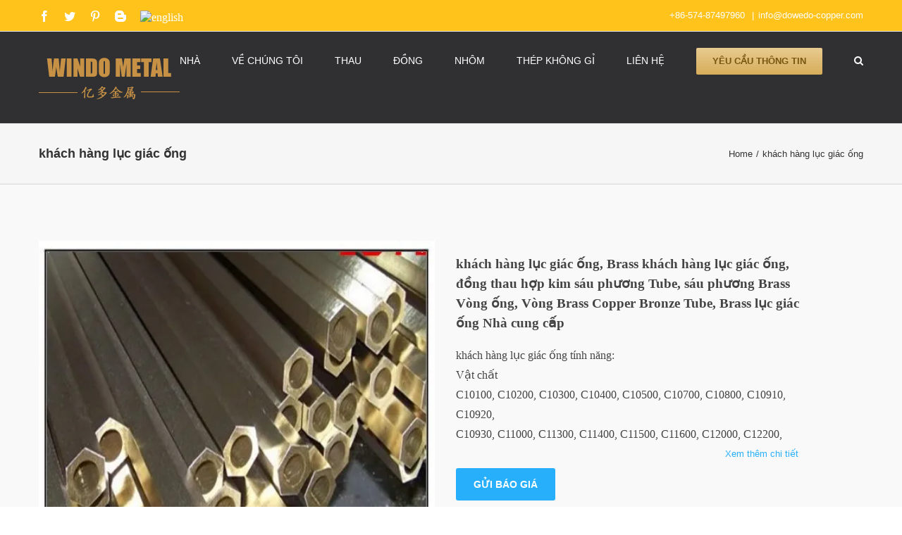

--- FILE ---
content_type: text/html; charset=UTF-8
request_url: https://vn.dwdbrass.com/product/khach-hang-luc-giac-ong/
body_size: 36430
content:
<!DOCTYPE html><html class="" xmlns="https://www.w3.org/1999/xhtml" dir="ltr" lang="en-US" prefix="og: https://ogp.me/ns#" prefix="og: http://ogp.me/ns# fb: http://ogp.me/ns/fb#"><head><script data-no-optimize="1">var litespeed_docref=sessionStorage.getItem("litespeed_docref");litespeed_docref&&(Object.defineProperty(document,"referrer",{get:function(){return litespeed_docref}}),sessionStorage.removeItem("litespeed_docref"));</script> <meta http-equiv="Content-Type" content="text/html; charset=utf-8"/><title>khách hàng lục giác ống - Đồng ống, Thau ống, Đồng đỏ ống</title><!--[if lte IE 8]> <script type="text/javascript" src="https://vn.dwdbrass.com/wp-content/themes/Avada/assets/js/html5shiv.js"></script> <![endif]--><meta name="viewport" content="width=device-width, initial-scale=1" /><link rel="shortcut icon" href="https://www.dwdbrass.com/wp-content/uploads/2016/12/dwdbrass.ico" type="image/x-icon" /><title>khách hàng lục giác ống - Đồng ống, Thau ống, Đồng đỏ ống</title><style>img:is([sizes="auto" i], [sizes^="auto," i]) { contain-intrinsic-size: 3000px 1500px }</style><meta name="description" content="khách hàng lục giác ống, Brass khách hàng lục giác ống, đồng thau hợp kim sáu phương Tube, sáu phương Brass Vòng ống, Vòng Brass Copper Bronze Tube" /><meta name="robots" content="max-image-preview:large" /><meta name="author" content="DWDBrass"/><link rel="canonical" href="https://vn.dwdbrass.com/product/khach-hang-luc-giac-ong/" /><meta name="generator" content="All in One SEO (AIOSEO) 4.8.9" /><meta property="og:locale" content="en_US" /><meta property="og:site_name" content="Đồng ống, Thau ống, Đồng đỏ ống" /><meta property="og:type" content="article" /><meta property="og:title" content="khách hàng lục giác ống - Đồng ống, Thau ống, Đồng đỏ ống" /><meta property="og:description" content="khách hàng lục giác ống, Brass khách hàng lục giác ống, đồng thau hợp kim sáu phương Tube, sáu phương Brass Vòng ống, Vòng Brass Copper Bronze Tube" /><meta property="og:url" content="https://vn.dwdbrass.com/product/khach-hang-luc-giac-ong/" /><meta property="og:image" content="https://vn.dwdbrass.com/wp-content/uploads/2017/04/khách-hàng-lục-giác-ống.jpg" /><meta property="og:image:secure_url" content="https://vn.dwdbrass.com/wp-content/uploads/2017/04/khách-hàng-lục-giác-ống.jpg" /><meta property="og:image:width" content="500" /><meta property="og:image:height" content="500" /><meta property="article:published_time" content="2017-04-07T08:22:28+00:00" /><meta property="article:modified_time" content="2017-07-20T15:02:33+00:00" /><meta name="twitter:card" content="summary" /><meta name="twitter:title" content="khách hàng lục giác ống - Đồng ống, Thau ống, Đồng đỏ ống" /><meta name="twitter:description" content="khách hàng lục giác ống, Brass khách hàng lục giác ống, đồng thau hợp kim sáu phương Tube, sáu phương Brass Vòng ống, Vòng Brass Copper Bronze Tube" /><meta name="twitter:image" content="https://vn.dwdbrass.com/wp-content/uploads/2017/04/khách-hàng-lục-giác-ống.jpg" /><meta name="twitter:label1" content="Written by" /><meta name="twitter:data1" content="DWDBrass" /><meta name="twitter:label2" content="Est. reading time" /><meta name="twitter:data2" content="4 minutes" /> <script type="application/ld+json" class="aioseo-schema">{"@context":"https:\/\/schema.org","@graph":[{"@type":"BreadcrumbList","@id":"https:\/\/vn.dwdbrass.com\/product\/khach-hang-luc-giac-ong\/#breadcrumblist","itemListElement":[{"@type":"ListItem","@id":"https:\/\/vn.dwdbrass.com#listItem","position":1,"name":"Home","item":"https:\/\/vn.dwdbrass.com","nextItem":{"@type":"ListItem","@id":"https:\/\/vn.dwdbrass.com\/brass-tubes\/#listItem","name":"Thau \u1ed1ng"}},{"@type":"ListItem","@id":"https:\/\/vn.dwdbrass.com\/brass-tubes\/#listItem","position":2,"name":"Thau \u1ed1ng","item":"https:\/\/vn.dwdbrass.com\/brass-tubes\/","nextItem":{"@type":"ListItem","@id":"https:\/\/vn.dwdbrass.com\/product\/khach-hang-luc-giac-ong\/#listItem","name":"kh\u00e1ch h\u00e0ng l\u1ee5c gi\u00e1c \u1ed1ng"},"previousItem":{"@type":"ListItem","@id":"https:\/\/vn.dwdbrass.com#listItem","name":"Home"}},{"@type":"ListItem","@id":"https:\/\/vn.dwdbrass.com\/product\/khach-hang-luc-giac-ong\/#listItem","position":3,"name":"kh\u00e1ch h\u00e0ng l\u1ee5c gi\u00e1c \u1ed1ng","previousItem":{"@type":"ListItem","@id":"https:\/\/vn.dwdbrass.com\/brass-tubes\/#listItem","name":"Thau \u1ed1ng"}}]},{"@type":"Organization","@id":"https:\/\/vn.dwdbrass.com\/#organization","name":"Ningbo Dowedo International Group","description":"DoWeDo l\u00e0 nh\u00e0 l\u00e3nh \u0111\u1ea1o Trung Qu\u1ed1c trong c\u00e1c \u0111\u1eb7c \u0111i\u1ec3m k\u1ef9 thu\u1eadt c\u1ee7a \u0110\u1ed3ng \u1ed1ng, ph\u1ee5 ki\u1ec7n \u0111\u1ed3ng v\u00e0 c\u00e1c s\u1ea3n ph\u1ea9m \u0110\u1ed3ng \u1ed1ng kh\u00e1c.","url":"https:\/\/vn.dwdbrass.com\/"},{"@type":"Person","@id":"https:\/\/vn.dwdbrass.com\/blog\/author\/ping\/#author","url":"https:\/\/vn.dwdbrass.com\/blog\/author\/ping\/","name":"DWDBrass"},{"@type":"WebPage","@id":"https:\/\/vn.dwdbrass.com\/product\/khach-hang-luc-giac-ong\/#webpage","url":"https:\/\/vn.dwdbrass.com\/product\/khach-hang-luc-giac-ong\/","name":"kh\u00e1ch h\u00e0ng l\u1ee5c gi\u00e1c \u1ed1ng - \u0110\u1ed3ng \u1ed1ng, Thau \u1ed1ng, \u0110\u1ed3ng \u0111\u1ecf \u1ed1ng","description":"kh\u00e1ch h\u00e0ng l\u1ee5c gi\u00e1c \u1ed1ng, Brass kh\u00e1ch h\u00e0ng l\u1ee5c gi\u00e1c \u1ed1ng, \u0111\u1ed3ng thau h\u1ee3p kim s\u00e1u ph\u01b0\u01a1ng Tube, s\u00e1u ph\u01b0\u01a1ng Brass V\u00f2ng \u1ed1ng, V\u00f2ng Brass Copper Bronze Tube","inLanguage":"en-US","isPartOf":{"@id":"https:\/\/vn.dwdbrass.com\/#website"},"breadcrumb":{"@id":"https:\/\/vn.dwdbrass.com\/product\/khach-hang-luc-giac-ong\/#breadcrumblist"},"author":{"@id":"https:\/\/vn.dwdbrass.com\/blog\/author\/ping\/#author"},"creator":{"@id":"https:\/\/vn.dwdbrass.com\/blog\/author\/ping\/#author"},"image":{"@type":"ImageObject","url":"https:\/\/i0.wp.com\/vn.dwdbrass.com\/wp-content\/uploads\/2017\/04\/kh%C3%A1ch-h%C3%A0ng-l%E1%BB%A5c-gi%C3%A1c-%E1%BB%91ng.jpg?fit=500%2C500&ssl=1","@id":"https:\/\/vn.dwdbrass.com\/product\/khach-hang-luc-giac-ong\/#mainImage","width":500,"height":500,"caption":"kh\u00e1ch h\u00e0ng l\u1ee5c gi\u00e1c \u1ed1ng"},"primaryImageOfPage":{"@id":"https:\/\/vn.dwdbrass.com\/product\/khach-hang-luc-giac-ong\/#mainImage"},"datePublished":"2017-04-07T08:22:28+00:00","dateModified":"2017-07-20T15:02:33+00:00"},{"@type":"WebSite","@id":"https:\/\/vn.dwdbrass.com\/#website","url":"https:\/\/vn.dwdbrass.com\/","name":"\u0110\u1ed3ng \u1ed1ng, Thau \u1ed1ng, \u0110\u1ed3ng \u0111\u1ecf \u1ed1ng","description":"DoWeDo l\u00e0 nh\u00e0 l\u00e3nh \u0111\u1ea1o Trung Qu\u1ed1c trong c\u00e1c \u0111\u1eb7c \u0111i\u1ec3m k\u1ef9 thu\u1eadt c\u1ee7a \u0110\u1ed3ng \u1ed1ng, ph\u1ee5 ki\u1ec7n \u0111\u1ed3ng v\u00e0 c\u00e1c s\u1ea3n ph\u1ea9m \u0110\u1ed3ng \u1ed1ng kh\u00e1c.","inLanguage":"en-US","publisher":{"@id":"https:\/\/vn.dwdbrass.com\/#organization"}}]}</script> <link rel='dns-prefetch' href='//stats.wp.com' /><link rel='dns-prefetch' href='//fonts.googleapis.com' /><link rel='dns-prefetch' href='//v0.wordpress.com' /><link rel='preconnect' href='//i0.wp.com' /><link rel='preconnect' href='//c0.wp.com' /><link rel="alternate" type="application/rss+xml" title="Đồng ống, Thau ống, Đồng đỏ ống &raquo; Feed" href="https://vn.dwdbrass.com/feed/" /><link rel="alternate" type="application/rss+xml" title="Đồng ống, Thau ống, Đồng đỏ ống &raquo; Comments Feed" href="https://vn.dwdbrass.com/comments/feed/" /><meta property="og:title" content="khách hàng lục giác ống"/><meta property="og:type" content="article"/><meta property="og:url" content="https://vn.dwdbrass.com/product/khach-hang-luc-giac-ong/"/><meta property="og:site_name" content="Đồng ống, Thau ống, Đồng đỏ ống"/><meta property="og:description" content="khách hàng lục giác ống, Brass khách hàng lục giác ống, đồng thau hợp kim sáu phương Tube, sáu phương Brass Vòng ống, Vòng Brass Copper Bronze Tube, Brass lục giác ống Nhà cung cấp
khách hàng lục giác ống tính năng:
Vật chất
C10100, C10200, C10300, C10400, C10500, C10700, C10800, C10910, C10920,
C10930, C11000, C11300, C11400, C11500, C11600,"/><meta property="og:image" content="https://i0.wp.com/vn.dwdbrass.com/wp-content/uploads/2017/04/kh%C3%A1ch-h%C3%A0ng-l%E1%BB%A5c-gi%C3%A1c-%E1%BB%91ng.jpg?fit=500%2C500&amp;ssl=1"/> <script type="litespeed/javascript">window._wpemojiSettings={"baseUrl":"https:\/\/s.w.org\/images\/core\/emoji\/16.0.1\/72x72\/","ext":".png","svgUrl":"https:\/\/s.w.org\/images\/core\/emoji\/16.0.1\/svg\/","svgExt":".svg","source":{"concatemoji":"https:\/\/vn.dwdbrass.com\/wp-includes\/js\/wp-emoji-release.min.js?ver=6.8.3"}};
/*! This file is auto-generated */
!function(s,n){var o,i,e;function c(e){try{var t={supportTests:e,timestamp:(new Date).valueOf()};sessionStorage.setItem(o,JSON.stringify(t))}catch(e){}}function p(e,t,n){e.clearRect(0,0,e.canvas.width,e.canvas.height),e.fillText(t,0,0);var t=new Uint32Array(e.getImageData(0,0,e.canvas.width,e.canvas.height).data),a=(e.clearRect(0,0,e.canvas.width,e.canvas.height),e.fillText(n,0,0),new Uint32Array(e.getImageData(0,0,e.canvas.width,e.canvas.height).data));return t.every(function(e,t){return e===a[t]})}function u(e,t){e.clearRect(0,0,e.canvas.width,e.canvas.height),e.fillText(t,0,0);for(var n=e.getImageData(16,16,1,1),a=0;a<n.data.length;a++)if(0!==n.data[a])return!1;return!0}function f(e,t,n,a){switch(t){case"flag":return n(e,"\ud83c\udff3\ufe0f\u200d\u26a7\ufe0f","\ud83c\udff3\ufe0f\u200b\u26a7\ufe0f")?!1:!n(e,"\ud83c\udde8\ud83c\uddf6","\ud83c\udde8\u200b\ud83c\uddf6")&&!n(e,"\ud83c\udff4\udb40\udc67\udb40\udc62\udb40\udc65\udb40\udc6e\udb40\udc67\udb40\udc7f","\ud83c\udff4\u200b\udb40\udc67\u200b\udb40\udc62\u200b\udb40\udc65\u200b\udb40\udc6e\u200b\udb40\udc67\u200b\udb40\udc7f");case"emoji":return!a(e,"\ud83e\udedf")}return!1}function g(e,t,n,a){var r="undefined"!=typeof WorkerGlobalScope&&self instanceof WorkerGlobalScope?new OffscreenCanvas(300,150):s.createElement("canvas"),o=r.getContext("2d",{willReadFrequently:!0}),i=(o.textBaseline="top",o.font="600 32px Arial",{});return e.forEach(function(e){i[e]=t(o,e,n,a)}),i}function t(e){var t=s.createElement("script");t.src=e,t.defer=!0,s.head.appendChild(t)}"undefined"!=typeof Promise&&(o="wpEmojiSettingsSupports",i=["flag","emoji"],n.supports={everything:!0,everythingExceptFlag:!0},e=new Promise(function(e){s.addEventListener("DOMContentLiteSpeedLoaded",e,{once:!0})}),new Promise(function(t){var n=function(){try{var e=JSON.parse(sessionStorage.getItem(o));if("object"==typeof e&&"number"==typeof e.timestamp&&(new Date).valueOf()<e.timestamp+604800&&"object"==typeof e.supportTests)return e.supportTests}catch(e){}return null}();if(!n){if("undefined"!=typeof Worker&&"undefined"!=typeof OffscreenCanvas&&"undefined"!=typeof URL&&URL.createObjectURL&&"undefined"!=typeof Blob)try{var e="postMessage("+g.toString()+"("+[JSON.stringify(i),f.toString(),p.toString(),u.toString()].join(",")+"));",a=new Blob([e],{type:"text/javascript"}),r=new Worker(URL.createObjectURL(a),{name:"wpTestEmojiSupports"});return void(r.onmessage=function(e){c(n=e.data),r.terminate(),t(n)})}catch(e){}c(n=g(i,f,p,u))}t(n)}).then(function(e){for(var t in e)n.supports[t]=e[t],n.supports.everything=n.supports.everything&&n.supports[t],"flag"!==t&&(n.supports.everythingExceptFlag=n.supports.everythingExceptFlag&&n.supports[t]);n.supports.everythingExceptFlag=n.supports.everythingExceptFlag&&!n.supports.flag,n.DOMReady=!1,n.readyCallback=function(){n.DOMReady=!0}}).then(function(){return e}).then(function(){var e;n.supports.everything||(n.readyCallback(),(e=n.source||{}).concatemoji?t(e.concatemoji):e.wpemoji&&e.twemoji&&(t(e.twemoji),t(e.wpemoji)))}))}((window,document),window._wpemojiSettings)</script> <link data-optimized="2" rel="stylesheet" href="https://vn.dwdbrass.com/wp-content/litespeed/css/cdf0e59337ab0030478dff030e532433.css?ver=235d1" /><link rel='stylesheet' id='jetpack_related-posts-css' href='https://c0.wp.com/p/jetpack/15.2/modules/related-posts/related-posts.css' type='text/css' media='all' /><style id='wp-emoji-styles-inline-css' type='text/css'>img.wp-smiley, img.emoji {
		display: inline !important;
		border: none !important;
		box-shadow: none !important;
		height: 1em !important;
		width: 1em !important;
		margin: 0 0.07em !important;
		vertical-align: -0.1em !important;
		background: none !important;
		padding: 0 !important;
	}</style><link rel='stylesheet' id='wp-block-library-css' href='https://c0.wp.com/c/6.8.3/wp-includes/css/dist/block-library/style.min.css' type='text/css' media='all' /><style id='classic-theme-styles-inline-css' type='text/css'>/*! This file is auto-generated */
.wp-block-button__link{color:#fff;background-color:#32373c;border-radius:9999px;box-shadow:none;text-decoration:none;padding:calc(.667em + 2px) calc(1.333em + 2px);font-size:1.125em}.wp-block-file__button{background:#32373c;color:#fff;text-decoration:none}</style><link rel='stylesheet' id='mediaelement-css' href='https://c0.wp.com/c/6.8.3/wp-includes/js/mediaelement/mediaelementplayer-legacy.min.css' type='text/css' media='all' /><link rel='stylesheet' id='wp-mediaelement-css' href='https://c0.wp.com/c/6.8.3/wp-includes/js/mediaelement/wp-mediaelement.min.css' type='text/css' media='all' /><style id='jetpack-sharing-buttons-style-inline-css' type='text/css'>.jetpack-sharing-buttons__services-list{display:flex;flex-direction:row;flex-wrap:wrap;gap:0;list-style-type:none;margin:5px;padding:0}.jetpack-sharing-buttons__services-list.has-small-icon-size{font-size:12px}.jetpack-sharing-buttons__services-list.has-normal-icon-size{font-size:16px}.jetpack-sharing-buttons__services-list.has-large-icon-size{font-size:24px}.jetpack-sharing-buttons__services-list.has-huge-icon-size{font-size:36px}@media print{.jetpack-sharing-buttons__services-list{display:none!important}}.editor-styles-wrapper .wp-block-jetpack-sharing-buttons{gap:0;padding-inline-start:0}ul.jetpack-sharing-buttons__services-list.has-background{padding:1.25em 2.375em}</style><style id='global-styles-inline-css' type='text/css'>:root{--wp--preset--aspect-ratio--square: 1;--wp--preset--aspect-ratio--4-3: 4/3;--wp--preset--aspect-ratio--3-4: 3/4;--wp--preset--aspect-ratio--3-2: 3/2;--wp--preset--aspect-ratio--2-3: 2/3;--wp--preset--aspect-ratio--16-9: 16/9;--wp--preset--aspect-ratio--9-16: 9/16;--wp--preset--color--black: #000000;--wp--preset--color--cyan-bluish-gray: #abb8c3;--wp--preset--color--white: #ffffff;--wp--preset--color--pale-pink: #f78da7;--wp--preset--color--vivid-red: #cf2e2e;--wp--preset--color--luminous-vivid-orange: #ff6900;--wp--preset--color--luminous-vivid-amber: #fcb900;--wp--preset--color--light-green-cyan: #7bdcb5;--wp--preset--color--vivid-green-cyan: #00d084;--wp--preset--color--pale-cyan-blue: #8ed1fc;--wp--preset--color--vivid-cyan-blue: #0693e3;--wp--preset--color--vivid-purple: #9b51e0;--wp--preset--gradient--vivid-cyan-blue-to-vivid-purple: linear-gradient(135deg,rgba(6,147,227,1) 0%,rgb(155,81,224) 100%);--wp--preset--gradient--light-green-cyan-to-vivid-green-cyan: linear-gradient(135deg,rgb(122,220,180) 0%,rgb(0,208,130) 100%);--wp--preset--gradient--luminous-vivid-amber-to-luminous-vivid-orange: linear-gradient(135deg,rgba(252,185,0,1) 0%,rgba(255,105,0,1) 100%);--wp--preset--gradient--luminous-vivid-orange-to-vivid-red: linear-gradient(135deg,rgba(255,105,0,1) 0%,rgb(207,46,46) 100%);--wp--preset--gradient--very-light-gray-to-cyan-bluish-gray: linear-gradient(135deg,rgb(238,238,238) 0%,rgb(169,184,195) 100%);--wp--preset--gradient--cool-to-warm-spectrum: linear-gradient(135deg,rgb(74,234,220) 0%,rgb(151,120,209) 20%,rgb(207,42,186) 40%,rgb(238,44,130) 60%,rgb(251,105,98) 80%,rgb(254,248,76) 100%);--wp--preset--gradient--blush-light-purple: linear-gradient(135deg,rgb(255,206,236) 0%,rgb(152,150,240) 100%);--wp--preset--gradient--blush-bordeaux: linear-gradient(135deg,rgb(254,205,165) 0%,rgb(254,45,45) 50%,rgb(107,0,62) 100%);--wp--preset--gradient--luminous-dusk: linear-gradient(135deg,rgb(255,203,112) 0%,rgb(199,81,192) 50%,rgb(65,88,208) 100%);--wp--preset--gradient--pale-ocean: linear-gradient(135deg,rgb(255,245,203) 0%,rgb(182,227,212) 50%,rgb(51,167,181) 100%);--wp--preset--gradient--electric-grass: linear-gradient(135deg,rgb(202,248,128) 0%,rgb(113,206,126) 100%);--wp--preset--gradient--midnight: linear-gradient(135deg,rgb(2,3,129) 0%,rgb(40,116,252) 100%);--wp--preset--font-size--small: 13px;--wp--preset--font-size--medium: 20px;--wp--preset--font-size--large: 36px;--wp--preset--font-size--x-large: 42px;--wp--preset--spacing--20: 0.44rem;--wp--preset--spacing--30: 0.67rem;--wp--preset--spacing--40: 1rem;--wp--preset--spacing--50: 1.5rem;--wp--preset--spacing--60: 2.25rem;--wp--preset--spacing--70: 3.38rem;--wp--preset--spacing--80: 5.06rem;--wp--preset--shadow--natural: 6px 6px 9px rgba(0, 0, 0, 0.2);--wp--preset--shadow--deep: 12px 12px 50px rgba(0, 0, 0, 0.4);--wp--preset--shadow--sharp: 6px 6px 0px rgba(0, 0, 0, 0.2);--wp--preset--shadow--outlined: 6px 6px 0px -3px rgba(255, 255, 255, 1), 6px 6px rgba(0, 0, 0, 1);--wp--preset--shadow--crisp: 6px 6px 0px rgba(0, 0, 0, 1);}:where(.is-layout-flex){gap: 0.5em;}:where(.is-layout-grid){gap: 0.5em;}body .is-layout-flex{display: flex;}.is-layout-flex{flex-wrap: wrap;align-items: center;}.is-layout-flex > :is(*, div){margin: 0;}body .is-layout-grid{display: grid;}.is-layout-grid > :is(*, div){margin: 0;}:where(.wp-block-columns.is-layout-flex){gap: 2em;}:where(.wp-block-columns.is-layout-grid){gap: 2em;}:where(.wp-block-post-template.is-layout-flex){gap: 1.25em;}:where(.wp-block-post-template.is-layout-grid){gap: 1.25em;}.has-black-color{color: var(--wp--preset--color--black) !important;}.has-cyan-bluish-gray-color{color: var(--wp--preset--color--cyan-bluish-gray) !important;}.has-white-color{color: var(--wp--preset--color--white) !important;}.has-pale-pink-color{color: var(--wp--preset--color--pale-pink) !important;}.has-vivid-red-color{color: var(--wp--preset--color--vivid-red) !important;}.has-luminous-vivid-orange-color{color: var(--wp--preset--color--luminous-vivid-orange) !important;}.has-luminous-vivid-amber-color{color: var(--wp--preset--color--luminous-vivid-amber) !important;}.has-light-green-cyan-color{color: var(--wp--preset--color--light-green-cyan) !important;}.has-vivid-green-cyan-color{color: var(--wp--preset--color--vivid-green-cyan) !important;}.has-pale-cyan-blue-color{color: var(--wp--preset--color--pale-cyan-blue) !important;}.has-vivid-cyan-blue-color{color: var(--wp--preset--color--vivid-cyan-blue) !important;}.has-vivid-purple-color{color: var(--wp--preset--color--vivid-purple) !important;}.has-black-background-color{background-color: var(--wp--preset--color--black) !important;}.has-cyan-bluish-gray-background-color{background-color: var(--wp--preset--color--cyan-bluish-gray) !important;}.has-white-background-color{background-color: var(--wp--preset--color--white) !important;}.has-pale-pink-background-color{background-color: var(--wp--preset--color--pale-pink) !important;}.has-vivid-red-background-color{background-color: var(--wp--preset--color--vivid-red) !important;}.has-luminous-vivid-orange-background-color{background-color: var(--wp--preset--color--luminous-vivid-orange) !important;}.has-luminous-vivid-amber-background-color{background-color: var(--wp--preset--color--luminous-vivid-amber) !important;}.has-light-green-cyan-background-color{background-color: var(--wp--preset--color--light-green-cyan) !important;}.has-vivid-green-cyan-background-color{background-color: var(--wp--preset--color--vivid-green-cyan) !important;}.has-pale-cyan-blue-background-color{background-color: var(--wp--preset--color--pale-cyan-blue) !important;}.has-vivid-cyan-blue-background-color{background-color: var(--wp--preset--color--vivid-cyan-blue) !important;}.has-vivid-purple-background-color{background-color: var(--wp--preset--color--vivid-purple) !important;}.has-black-border-color{border-color: var(--wp--preset--color--black) !important;}.has-cyan-bluish-gray-border-color{border-color: var(--wp--preset--color--cyan-bluish-gray) !important;}.has-white-border-color{border-color: var(--wp--preset--color--white) !important;}.has-pale-pink-border-color{border-color: var(--wp--preset--color--pale-pink) !important;}.has-vivid-red-border-color{border-color: var(--wp--preset--color--vivid-red) !important;}.has-luminous-vivid-orange-border-color{border-color: var(--wp--preset--color--luminous-vivid-orange) !important;}.has-luminous-vivid-amber-border-color{border-color: var(--wp--preset--color--luminous-vivid-amber) !important;}.has-light-green-cyan-border-color{border-color: var(--wp--preset--color--light-green-cyan) !important;}.has-vivid-green-cyan-border-color{border-color: var(--wp--preset--color--vivid-green-cyan) !important;}.has-pale-cyan-blue-border-color{border-color: var(--wp--preset--color--pale-cyan-blue) !important;}.has-vivid-cyan-blue-border-color{border-color: var(--wp--preset--color--vivid-cyan-blue) !important;}.has-vivid-purple-border-color{border-color: var(--wp--preset--color--vivid-purple) !important;}.has-vivid-cyan-blue-to-vivid-purple-gradient-background{background: var(--wp--preset--gradient--vivid-cyan-blue-to-vivid-purple) !important;}.has-light-green-cyan-to-vivid-green-cyan-gradient-background{background: var(--wp--preset--gradient--light-green-cyan-to-vivid-green-cyan) !important;}.has-luminous-vivid-amber-to-luminous-vivid-orange-gradient-background{background: var(--wp--preset--gradient--luminous-vivid-amber-to-luminous-vivid-orange) !important;}.has-luminous-vivid-orange-to-vivid-red-gradient-background{background: var(--wp--preset--gradient--luminous-vivid-orange-to-vivid-red) !important;}.has-very-light-gray-to-cyan-bluish-gray-gradient-background{background: var(--wp--preset--gradient--very-light-gray-to-cyan-bluish-gray) !important;}.has-cool-to-warm-spectrum-gradient-background{background: var(--wp--preset--gradient--cool-to-warm-spectrum) !important;}.has-blush-light-purple-gradient-background{background: var(--wp--preset--gradient--blush-light-purple) !important;}.has-blush-bordeaux-gradient-background{background: var(--wp--preset--gradient--blush-bordeaux) !important;}.has-luminous-dusk-gradient-background{background: var(--wp--preset--gradient--luminous-dusk) !important;}.has-pale-ocean-gradient-background{background: var(--wp--preset--gradient--pale-ocean) !important;}.has-electric-grass-gradient-background{background: var(--wp--preset--gradient--electric-grass) !important;}.has-midnight-gradient-background{background: var(--wp--preset--gradient--midnight) !important;}.has-small-font-size{font-size: var(--wp--preset--font-size--small) !important;}.has-medium-font-size{font-size: var(--wp--preset--font-size--medium) !important;}.has-large-font-size{font-size: var(--wp--preset--font-size--large) !important;}.has-x-large-font-size{font-size: var(--wp--preset--font-size--x-large) !important;}
:where(.wp-block-post-template.is-layout-flex){gap: 1.25em;}:where(.wp-block-post-template.is-layout-grid){gap: 1.25em;}
:where(.wp-block-columns.is-layout-flex){gap: 2em;}:where(.wp-block-columns.is-layout-grid){gap: 2em;}
:root :where(.wp-block-pullquote){font-size: 1.5em;line-height: 1.6;}</style><!--[if lte IE 9]><link rel='stylesheet' id='avada-shortcodes-css' href='https://vn.dwdbrass.com/wp-content/themes/Avada/shortcodes.css?ver=1.0.0' type='text/css' media='all' />
<![endif]--><!--[if lte IE 9]><link rel='stylesheet' id='avada-IE-fontawesome-css' href='https://vn.dwdbrass.com/wp-content/themes/Avada/assets/fonts/fontawesome/font-awesome.css?ver=1.0.0' type='text/css' media='all' />
<![endif]-->
<!--[if lte IE 8]><link rel='stylesheet' id='avada-IE8-css' href='https://vn.dwdbrass.com/wp-content/themes/Avada/assets/css/ie8.css?ver=1.0.0' type='text/css' media='all' />
<![endif]-->
<!--[if IE]><link rel='stylesheet' id='avada-IE-css' href='https://vn.dwdbrass.com/wp-content/themes/Avada/assets/css/ie.css?ver=1.0.0' type='text/css' media='all' />
<![endif]--> <script id="jetpack_related-posts-js-extra" type="litespeed/javascript">var related_posts_js_options={"post_heading":"h4"}</script> <script type="litespeed/javascript" data-src="https://c0.wp.com/p/jetpack/15.2/_inc/build/related-posts/related-posts.min.js" id="jetpack_related-posts-js"></script> <script type="litespeed/javascript" data-src="https://c0.wp.com/c/6.8.3/wp-includes/js/jquery/jquery.min.js" id="jquery-core-js"></script> <script type="litespeed/javascript" data-src="https://c0.wp.com/c/6.8.3/wp-includes/js/jquery/jquery-migrate.min.js" id="jquery-migrate-js"></script> <link rel="https://api.w.org/" href="https://vn.dwdbrass.com/wp-json/" /><link rel="EditURI" type="application/rsd+xml" title="RSD" href="https://vn.dwdbrass.com/xmlrpc.php?rsd" /><meta name="generator" content="WordPress 6.8.3" /><link rel="alternate" title="oEmbed (JSON)" type="application/json+oembed" href="https://vn.dwdbrass.com/wp-json/oembed/1.0/embed?url=https%3A%2F%2Fvn.dwdbrass.com%2Fproduct%2Fkhach-hang-luc-giac-ong%2F" /><link rel="alternate" title="oEmbed (XML)" type="text/xml+oembed" href="https://vn.dwdbrass.com/wp-json/oembed/1.0/embed?url=https%3A%2F%2Fvn.dwdbrass.com%2Fproduct%2Fkhach-hang-luc-giac-ong%2F&#038;format=xml" /> <script type="litespeed/javascript">var ms_grabbing_curosr='https://vn.dwdbrass.com/wp-content/plugins/master-slider/public/assets/css/common/grabbing.cur',ms_grab_curosr='https://vn.dwdbrass.com/wp-content/plugins/master-slider/public/assets/css/common/grab.cur'</script> <meta name="generator" content="MasterSlider 3.11.0 - Responsive Touch Image Slider | avt.li/msf" /><style>img#wpstats{display:none}</style><!--[if IE 9]> <script>var _fusionParallaxIE9 = true;</script> <![endif]--><style id='avada-stylesheet-inline-css' type='text/css'>.Avada_393{color:green;}body,html,html body.custom-background{background-color:#ffffff;}#main,#slidingbar,.fusion-footer-copyright-area,.fusion-footer-widget-area,.fusion-page-title-bar,.fusion-secondary-header,.header-v4 #small-nav,.header-v5 #small-nav,.sticky-header .sticky-shadow,.tfs-slider .slide-content-container{padding-left:30px;padding-right:30px;}.width-100 .fusion-section-separator,.width-100 .nonhundred-percent-fullwidth{padding-left:30px;padding-right:30px;margin-left:-30px;margin-right:-30px;}.width-100 .fullwidth-box,.width-100 .fusion-section-separator{margin-left:-30px!important;margin-right:-30px!important;}.fusion-mobile-menu-design-modern .fusion-mobile-nav-holder li a{padding-left:30px;padding-right:30px;}.fusion-mobile-menu-design-modern .fusion-mobile-nav-holder .fusion-mobile-nav-item .fusion-open-submenu{padding-right:35px;}.fusion-mobile-menu-design-modern .fusion-mobile-nav-holder .fusion-mobile-nav-item a{padding-left:30px;padding-right:30px;}.fusion-mobile-menu-design-modern .fusion-mobile-nav-holder .fusion-mobile-nav-item li a{padding-left:39px;}.fusion-mobile-menu-design-modern .fusion-mobile-nav-holder .fusion-mobile-nav-item li li a{padding-left:48px;}.fusion-mobile-menu-design-modern .fusion-mobile-nav-holder .fusion-mobile-nav-item li li li a{padding-left:57px;}.fusion-mobile-menu-design-modern .fusion-mobile-nav-holder .fusion-mobile-nav-item li li li li a{padding-left:66px;}.event-is-recurring:hover,.tooltip-shortcode,a:hover{color:#ffc31b;}#main .about-author .title a:hover,#main .post h2 a:hover,#slidingbar-area .fusion-accordian .panel-title a:hover,#slidingbar-area ul li a:hover,#wrapper .fusion-widget-area .current-menu-item > a,#wrapper .fusion-widget-area .current-menu-item > a:before,#wrapper .fusion-widget-area .current_page_item > a,#wrapper .fusion-widget-area .current_page_item > a:before,#wrapper .jtwt .jtwt_tweet a:hover,.content-box-percentage,.fusion-accordian .panel-title a:hover,.fusion-content-widget-area .widget .recentcomments:hover:before,.fusion-content-widget-area .widget li a:hover,.fusion-content-widget-area .widget li a:hover:before,.fusion-content-widget-area .widget_archive li a:hover:before,.fusion-content-widget-area .widget_categories li a:hover,.fusion-content-widget-area .widget_categories li a:hover:before,.fusion-content-widget-area .widget_links li a:hover:before,.fusion-content-widget-area .widget_nav_menu li a:hover:before,.fusion-content-widget-area .widget_pages li a:hover:before,.fusion-content-widget-area .widget_recent_entries li a:hover:before,.fusion-copyright-notice a:hover,.fusion-date-and-formats .fusion-format-box i,.fusion-filters .fusion-filter.fusion-active a,.fusion-footer-widget-area .fusion-accordian .panel-title a:hover,.fusion-footer-widget-area .fusion-tabs-widget .tab-holder .news-list li .post-holder a:hover,.fusion-footer-widget-area .widget li a:hover:before,.fusion-footer-widget-area a:hover,.fusion-footer-widget-area ul li a:hover,.fusion-login-box a:hover,.fusion-popover,.fusion-read-more:hover:after,.more a:hover:after,.pagination-next:hover:after,.pagination-prev:hover:before,.price > .amount,.price ins .amount,.project-content .project-info .project-info-box a:hover,.side-nav .arrow:hover:after,.side-nav li.current_page_ancestor > a,.side-nav ul > li.current_page_item > a,.single-navigation a[rel=next]:hover:after,.single-navigation a[rel=prev]:hover:before,.slidingbar-area .widget li a:hover:before,.slidingbar-area a:hover,.star-rating span:before,.star-rating:before,.tooltip-shortcode,h5.toggle:hover a,span.dropcap{color:#ffc31b;}.fusion-accordian .panel-title a:hover .fa-fusion-box{background-color:#ffc31b !important;border-color:#ffc31b !important;}.fusion-content-widget-area .fusion-image-wrapper .fusion-rollover .fusion-rollover-content a:hover{color:#333333;}.star-rating span:before,.star-rating:before{color:#ffc31b;}#slidingbar-area .tagcloud a:hover,.fusion-footer-widget-area .tagcloud a:hover,.tagcloud a:hover{color:#FFFFFF;text-shadow:none;-webkit-text-shadow:none;-moz-text-shadow:none;}#nav ul li > a:hover,#sticky-nav ul li > a:hover,#wrapper .fusion-tabs-widget .tab-holder .tabs li.active a,#wrapper .fusion-tabs.classic .nav-tabs > li.active .tab-link,#wrapper .fusion-tabs.classic .nav-tabs > li.active .tab-link:focus,#wrapper .fusion-tabs.classic .nav-tabs > li.active .tab-link:hover,#wrapper .fusion-tabs.vertical-tabs.classic .nav-tabs > li.active .tab-link,#wrapper .post-content blockquote,.fusion-filters .fusion-filter.fusion-active a,.fusion-hide-pagination-text .pagination-next:hover,.fusion-hide-pagination-text .pagination-prev:hover,.pagination .current,.pagination a.inactive:hover,.progress-bar-content,.reading-box,.tagcloud a:hover{border-color:#ffc31b;}#wrapper .side-nav li.current_page_item a{border-right-color:#ffc31b;border-left-color:#ffc31b;}#toTop:hover,#wrapper .search-table .search-button input[type="submit"]:hover,.circle-yes ul li:before,.fusion-accordian .panel-title .active .fa-fusion-box,.fusion-date-and-formats .fusion-date-box,.pagination .current,.progress-bar-content,.table-2 table thead,.tagcloud a:hover,ul.arrow li:before,ul.circle-yes li:before{background-color:#ffc31b;}#fusion-gmap-container,#main,#sliders-container,#wrapper,.fusion-separator .icon-wrapper,body,html{background-color:#ffffff;}.fusion-footer-widget-area{background-color:#363839;border-color:#e9eaee;padding-top:43px;padding-bottom:40px;}#wrapper .fusion-footer-widget-area .fusion-tabs-widget .tab-holder .tabs li{border-color:#363839;}.fusion-footer-copyright-area{background-color:#282a2b;border-color:#4B4C4D;padding-top:18px;padding-bottom:16px;}.sep-boxed-pricing .panel-heading{background-color:#c4a362;border-color:#c4a362;}.full-boxed-pricing.fusion-pricing-table .standout .panel-heading h3,.fusion-pricing-table .panel-body .price .decimal-part,.fusion-pricing-table .panel-body .price .integer-part{color:#c4a362;}.fusion-image-wrapper .fusion-rollover{background-image:linear-gradient(top, rgba(232,203,144,0.8) 0%, rgba(214,173,90,0.8) 100%);background-image:-webkit-gradient(linear, left top, left bottom, color-stop(0, rgba(232,203,144,0.8)), color-stop(1, rgba(214,173,90,0.8)));background-image:filter: progid:DXImageTransform.Microsoft.gradient(startColorstr=#e8cb90, endColorstr=#d6ad5a), progid: DXImageTransform.Microsoft.Alpha(Opacity=0);background-image:-webkit-linear-gradient(top, rgba(232,203,144,0.8) 0%, rgba(214,173,90,0.8) 100%);background-image:-moz-linear-gradient(top, rgba(232,203,144,0.8) 0%, rgba(214,173,90,0.8) 100%);background-image:-ms-linear-gradient(top, rgba(232,203,144,0.8) 0%, rgba(214,173,90,0.8) 100%);background-image:-o-linear-gradient(top, rgba(232,203,144,0.8) 0%, rgba(214,173,90,0.8) 100%);}.no-cssgradients .fusion-image-wrapper .fusion-rollover{background:#e8cb90;}.fusion-image-wrapper:hover .fusion-rollover{filter:progid:DXImageTransform.Microsoft.gradient(startColorstr=#e8cb90, endColorstr=#d6ad5a), progid: DXImageTransform.Microsoft.Alpha(Opacity=100);}#main .comment-submit,#reviews input#submit,.button-default,.button.default,.comment-form input[type="submit"],.fusion-button-default,.fusion-portfolio-one .fusion-button,.post-password-form input[type="submit"],.ticket-selector-submit-btn[type=submit],.wpcf7-form input[type="submit"],.wpcf7-submit{background:#e8cb90;color:#785510;background-image:-webkit-gradient( linear, left bottom, left top, from( #d6ad5a ), to( #e8cb90 ) );background-image:linear-gradient( to top, #d6ad5a, #e8cb90 );background-image:-webkit-linear-gradient( to top, #d6ad5a, #e8cb90 );background-image:-moz-linear-gradient( to top, #d6ad5a, #e8cb90 );background-image:-ms-linear-gradient( to top, #d6ad5a, #e8cb90 );background-image:-o-linear-gradient( to top, #d6ad5a, #e8cb90 );filter:progid:DXImageTransform.Microsoft.gradient(startColorstr=#e8cb90, endColorstr=#d6ad5a);transition:all .2s;-webkit-transition:all .2s;-moz-transition:all .2s;-ms-transition:all .2s;-o-transition:all .2s;}.link-type-button-bar .fusion-read-more,.no-cssgradients #main .comment-submit,.no-cssgradients #reviews input#submit,.no-cssgradients .button-default,.no-cssgradients .button.default,.no-cssgradients .comment-form input[type="submit"],.no-cssgradients .fusion-button-default,.no-cssgradients .fusion-portfolio-one .fusion-button,.no-cssgradients .post-password-form input[type="submit"],.no-cssgradients .ticket-selector-submit-btn[type="submit"],.no-cssgradients .wpcf7-form input[type="submit"],.no-cssgradients .wpcf7-submit{background:#e8cb90;}#main .comment-submit:hover,#reviews input#submit:hover,.button-default:hover,.button.default:hover,.comment-form input[type="submit"]:hover,.fusion-button-default:hover,.fusion-portfolio-one .fusion-button:hover,.post-password-form input[type="submit"]:hover,.ticket-selector-submit-btn[type="submit"]:hover,.wpcf7-form input[type="submit"]:hover,.wpcf7-submit:hover{background:#d6ad5a;color:#785510;background-image:-webkit-gradient( linear, left bottom, left top, from( #e8cb90 ), to( #d6ad5a ) );background-image:linear-gradient( to top, #e8cb90, #d6ad5a );background-image:-webkit-linear-gradient( to top, #e8cb90, #d6ad5a );background-image:-moz-linear-gradient( to top, #e8cb90, #d6ad5a );background-image:-ms-linear-gradient( to top, #e8cb90, #d6ad5a );background-image:-o-linear-gradient( to top, #e8cb90, #d6ad5a );filter:progid:DXImageTransform.Microsoft.gradient(startColorstr=#d6ad5a, endColorstr=#e8cb90);}.no-cssgradients #main .comment-submit:hover,.no-cssgradients #reviews input#submit:hover,.no-cssgradients .button-default:hover,.no-cssgradients .comment-form input[type="submit"]:hover,.no-cssgradients .fusion-button-default:hover,.no-cssgradients .fusion-portfolio-one .fusion-button:hover,.no-cssgradients .ticket-selector-submit-btn[type="submit"]:hover,.no-cssgradients .wpcf7-form input[type="submit"]:hover,.no-cssgradients .wpcf7-submit:hover,.no-cssgradinets .button.default:hover,.no-cssgradinets .post-password-form input[type="submit"]:hover{background:#d6ad5a !important;}.link-type-button-bar .fusion-read-more,.link-type-button-bar .fusion-read-more:after,.link-type-button-bar .fusion-read-more:before{color:#785510;}.link-type-button-bar .fusion-read-more:hover,.link-type-button-bar .fusion-read-more:hover:after,.link-type-button-bar .fusion-read-more:hover:before,.link-type-button-bar.link-area-box:hover .fusion-read-more,.link-type-button-bar.link-area-box:hover .fusion-read-more:after,.link-type-button-bar.link-area-box:hover .fusion-read-more:before{color:#785510 !important;}.fusion-image-wrapper .fusion-rollover .fusion-rollover-gallery,.fusion-image-wrapper .fusion-rollover .fusion-rollover-link{background-color:#333333;width:36px;height:36px;}.fusion-image-wrapper .fusion-rollover .fusion-rollover-content .fusion-product-buttons a:before,.fusion-image-wrapper .fusion-rollover .fusion-rollover-content .fusion-rollover-categories,.fusion-image-wrapper .fusion-rollover .fusion-rollover-content .fusion-rollover-categories a,.fusion-image-wrapper .fusion-rollover .fusion-rollover-content .fusion-rollover-title a,.fusion-image-wrapper .fusion-rollover .fusion-rollover-content .price *,.fusion-image-wrapper .fusion-rollover .fusion-rollover-content a,.fusion-rollover .fusion-rollover-content .fusion-rollover-title{color:#333333;}.fusion-page-title-bar{border-color:#d2d3d4;background-color:#F6F6F6;height:87px;}.fusion-footer-copyright-area > .fusion-row,.fusion-footer-widget-area > .fusion-row{padding-left:0px;padding-right:0px;}.fontawesome-icon.circle-yes{background-color:#333333;}.content-box-shortcode-timeline,.fontawesome-icon.circle-yes{border-color:#333333;}.fontawesome-icon,.fontawesome-icon.circle-yes,.post-content .error-menu li:after,.post-content .error-menu li:before{color:#ffffff;}.fusion-title .title-sep,.fusion-title.sep-underline,.product .product-border{border-color:#e0dede;}.checkout .payment_methods .payment_box,.post-content blockquote,.review blockquote q{background-color:#f6f3f3;}.fusion-testimonials .author:after{border-top-color:#f6f3f3;}.post-content blockquote,.review blockquote q{color:#747474;}#nav ul li ul li a,#sticky-nav ul li ul li a,#wrapper #nav ul li ul li > a,#wrapper #sticky-nav ul li ul li > a,.avada-container h3,.comment-form input[type="submit"],.ei-title h3,.fusion-blog-shortcode .fusion-timeline-date,.fusion-image-wrapper .fusion-rollover .fusion-rollover-content .fusion-rollover-categories,.fusion-image-wrapper .fusion-rollover .fusion-rollover-content .fusion-rollover-title,.fusion-image-wrapper .fusion-rollover .fusion-rollover-content .price,.fusion-image-wrapper .fusion-rollover .fusion-rollover-content a,.fusion-load-more-button,.fusion-page-title-bar h3,.meta .fusion-date,.more,.post-content blockquote,.project-content .project-info h4,.review blockquote div strong,.review blockquote q,.ticket-selector-submit-btn[type="submit"],.wpcf7-form input[type="submit"],body{font-family:'Open Sans', Arial, Helvetica, sans-serif;font-weight:400;}#slidingbar-area h3,.avada-container h3,.comment-form input[type="submit"],.fusion-footer-widget-area .widget-title,.fusion-footer-widget-area h3,.fusion-load-more-button,.project-content .project-info h4,.review blockquote div strong,.ticket-selector-submit-btn[type="submit"],.wpcf7-form input[type="submit"]{font-weight:bold;}.meta .fusion-date,.post-content blockquote,.review blockquote q{font-style:italic;}.side-nav li a{font-family:'Open Sans', Arial, Helvetica, sans-serif;font-weight:400;font-size:14px;}#main .post h2,#main .reading-box h2,#main h2,#wrapper .fusion-tabs-widget .tab-holder .tabs li a,.ei-title h2,.fusion-accordian .panel-heading a,.fusion-accordian .panel-title,.fusion-author .fusion-author-title,.fusion-carousel-title,.fusion-content-widget-area .widget h4,.fusion-countdown-heading,.fusion-countdown-subheading,.fusion-flip-box .flip-box-heading-back,.fusion-header-tagline,.fusion-image-wrapper .fusion-rollover .fusion-rollover-content .fusion-rollover-title,.fusion-image-wrapper .fusion-rollover .fusion-rollover-content .fusion-rollover-title a,.fusion-modal .modal-title,.fusion-page-title-bar h1,.fusion-person .person-desc .person-author .person-author-wrapper,.fusion-pricing-table .pricing-row,.fusion-pricing-table .title-row,.fusion-tabs .nav-tabs  li .fusion-tab-heading,.fusion-title h3,.main-flex .slide-content h2,.main-flex .slide-content h3,.popover .popover-title,.post-content h1,.post-content h2,.post-content h3,.post-content h4,.post-content h5,.post-content h6,.project-content h3,.share-box h4,table th{font-family:'Raleway', Arial, Helvetica, sans-serif;}.project-content .project-info h4{font-family:'Raleway', Arial, Helvetica, sans-serif;}#main .post h2,#main .reading-box h2,#main h2,#wrapper .fusion-tabs-widget .tab-holder .tabs li a,.ei-title h2,.fusion-accordian .panel-heading a,.fusion-accordian .panel-title,.fusion-author .fusion-author-title,.fusion-carousel-title,.fusion-content-widget-area .widget h4,.fusion-flip-box .flip-box-heading-back,.fusion-header-tagline,.fusion-image-wrapper .fusion-rollover .fusion-rollover-content .fusion-rollover-title,.fusion-image-wrapper .fusion-rollover .fusion-rollover-content .fusion-rollover-title a,.fusion-modal .modal-title,.fusion-page-title-bar h1,.fusion-person .person-desc .person-author .person-author-wrapper,.fusion-pricing-table .pricing-row,.fusion-pricing-table .title-row,.fusion-tabs .nav-tabs  li .fusion-tab-heading,.fusion-title h3,.main-flex .slide-content h2,.main-flex .slide-content h3,.popover .popover-title,.post-content h1,.post-content h2,.post-content h3,.post-content h4,.post-content h5,.post-content h6,.project-content h3,.share-box h4,table th{font-weight:600;}#slidingbar-area .widget-title,#slidingbar-area h3,.fusion-footer-widget-area .widget-title,.fusion-footer-widget-area h3{font-family:'Open Sans', Arial, Helvetica, sans-serif;font-weight:400;}.fusion-content-widget-area .jtwt .jtwt_tweet,.fusion-widget-area .slide-excerpt h2,.jtwt .jtwt_tweet,body{font-size:14px;line-height:21px;}#slidingbar-area ul,.fusion-footer-widget-area ul,.fusion-tabs-widget .tab-holder .news-list li .post-holder .meta,.fusion-tabs-widget .tab-holder .news-list li .post-holder a,.project-content .project-info h4{font-size:14px;line-height:21px;}.counter-box-content,.fusion-alert,.fusion-blog-layout-timeline .fusion-timeline-date,.fusion-progressbar .sr-only,.post-content blockquote,.review blockquote q{font-size:14px;}#side-header .fusion-contact-info,#side-header .header-social .top-menu,.fusion-accordian .panel-body,.fusion-widget-area .slide-excerpt h2,.post-content blockquote,.project-content .project-info h4,.review blockquote q,body{line-height:23px;}.fusion-page-title-bar .fusion-breadcrumbs,.fusion-page-title-bar .fusion-breadcrumbs li,.fusion-page-title-bar .fusion-breadcrumbs li a{font-size:13px;}.sidebar .widget h4{font-size:13px;}#slidingbar-area .widget-title,#slidingbar-area h3{font-size:13px;line-height:13px;}.fusion-footer-widget-area .widget-title,.fusion-footer-widget-area h3{font-size:13px;line-height:13px;}.fusion-copyright-notice{font-size:13px;}#main .fusion-row,#slidingbar-area .fusion-row,.fusion-footer-copyright-area .fusion-row,.fusion-footer-widget-area .fusion-row,.fusion-page-title-row,.tfs-slider .slide-content-container .slide-content{max-width:1170px;}.post-content h1{font-size:34px;line-height:48px;}#main .fusion-portfolio h2,#wrapper  #main .post h2,#wrapper #main .post-content .fusion-title h2,#wrapper #main .post-content .title h2,#wrapper .fusion-title h2,#wrapper .post-content h2,#wrapper .title h2,h2.entry-title{font-size:18px;line-height:41px;}#main .fusion-portfolio h2,#wrapper #main .post h2,#wrapper #main .post-content .fusion-title h2,#wrapper #main .post-content .title h2,#wrapper .fusion-title h2,#wrapper .post-content h2,#wrapper .title h2,h2.entry-title{line-height:27px;}#wrapper #main .fusion-portfolio-content > h2.entry-title,#wrapper #main .fusion-post-content > .blog-shortcode-post-title,#wrapper #main .fusion-post-content > h2.entry-title,#wrapper #main .post > h2.entry-title,#wrapper .fusion-events-shortcode .fusion-events-meta h2{font-size:18px;line-height:27px;}#wrapper #main #comments .fusion-title h3,#wrapper #main #respond .fusion-title h3,#wrapper #main .about-author .fusion-title h3,#wrapper #main .related-posts .fusion-title h3,#wrapper #main .related.products .fusion-title h3{font-size:18px;line-height:27px;}.fusion-person .person-author-wrapper .person-name,.post-content h3,.project-content h3{font-size:16px;line-height:24px;}.fusion-modal .modal-title{font-size:16px;line-height:36px;}.fusion-carousel-title,.fusion-person .person-author-wrapper .person-title,.fusion-portfolio-post .fusion-portfolio-content h4,.fusion-rollover .fusion-rollover-content .fusion-rollover-title,.post-content h4{font-size:13px;line-height:20px;}#wrapper .fusion-tabs-widget .tab-holder .tabs li a,.fusion-flip-box .flip-box-heading-back,.person-author-wrapper,.popover .popover-title{font-size:13px;}.fusion-accordian .panel-title,.fusion-sharing-box h4,.fusion-tabs .nav-tabs > li .fusion-tab-heading,.fusion-widget-area .fusion-accordian .panel-title{font-size:13px;line-height:30px;}.post-content h5{font-size:12px;line-height:18px;}.post-content h6{font-size:11px;line-height:17px;}.ei-title h2{font-size:42px;line-height:63px;color:#333333;}.ei-title h3{font-size:20px;line-height:30px;color:#747474;}#wrapper .fusion-events-shortcode .fusion-events-meta h4,.fusion-carousel-meta,.fusion-image-wrapper .fusion-rollover .fusion-rollover-content .fusion-rollover-categories,.fusion-image-wrapper .fusion-rollover .fusion-rollover-content .fusion-rollover-categories a,.fusion-recent-posts .columns .column .meta,.fusion-single-line-meta{font-size:12px;line-height:18px;}.fusion-carousel-meta,.fusion-meta,.fusion-meta-info,.fusion-recent-posts .columns .column .meta,.post .single-line-meta{font-size:12px;}.fusion-image-wrapper .fusion-rollover .fusion-rollover-content .fusion-product-buttons a,.product-buttons a{font-size:12px;line-height:18px;}.page-links,.pagination,.pagination .pagination-next,.pagination .pagination-prev{font-size:12px;}#wrapper .fusion-tabs-widget .tab-holder .news-list li .post-holder .meta,#wrapper .meta,.fusion-blog-timeline-layout .fusion-timeline-date,.fusion-content-widget-area .jtwt,.fusion-content-widget-area .widget .recentcomments,.fusion-content-widget-area .widget_archive li,.fusion-content-widget-area .widget_categories li,.fusion-content-widget-area .widget_links li,.fusion-content-widget-area .widget_meta li,.fusion-content-widget-area .widget_nav_menu li,.fusion-content-widget-area .widget_pages li,.fusion-content-widget-area .widget_recent_entries li,.fusion-rollover .price .amount,.post .post-content,.post-content blockquote,.project-content .project-info h4,.quantity .minus,.quantity .plus,.quantity .qty,.review blockquote div,.search input,.title-row,body{color:#747474;}.fusion-post-content h1,.post-content h1,.title h1{color:#333333;}#main .post h2,.cart-empty,.fusion-post-content h2,.fusion-title h2,.post-content h2,.search-page-search-form h2,.title h2{color:#333333;}.fusion-post-content h3,.fusion-title h3,.person-author-wrapper span,.post-content h3,.product-title,.project-content h3,.title h3{color:#333333;}#wrapper .fusion-tabs-widget .tab-holder .tabs li a,.fusion-accordian .panel-title a,.fusion-carousel-title,.fusion-content-widget-area .widget h4,.fusion-post-content h4,.fusion-tabs .nav-tabs > li .fusion-tab-heading,.fusion-title h4,.post-content h4,.project-content .project-info h4,.share-box h4,.title h4{color:#333333;}.fusion-post-content h5,.fusion-title h5,.post-content h5,.title h5{color:#333333;}.fusion-post-content h6,.fusion-title h6,.post-content h6,.title h6{color:#333333;}.fusion-page-title-bar h1,.fusion-page-title-bar h3{color:#333333;}.sep-boxed-pricing .panel-heading h3{color:#333333;}.full-boxed-pricing.fusion-pricing-table .panel-heading h3{color:#333333;}#main .post h2 a,.about-author .title a,.fusion-content-widget-area .widget .recentcomments,.fusion-content-widget-area .widget li a,.fusion-content-widget-area .widget li a:before,.fusion-content-widget-area .widget_categories li,.fusion-load-more-button,.fusion-rollover a,.project-content .project-info .project-info-box a,.shop_attributes tr th,.single-navigation a[rel="next"]:after,.single-navigation a[rel="prev"]:before,body a,body a:after,body a:before{color:#333333;}body #toTop:before{color:#fff;}.fusion-page-title-bar .fusion-breadcrumbs,.fusion-page-title-bar .fusion-breadcrumbs a{color:#333333;}#slidingbar-area .fusion-title > *,#slidingbar-area .widget-title,#slidingbar-area h3{color:#DDDDDD;}#slidingbar-area,#slidingbar-area .fusion-column,#slidingbar-area .jtwt,#slidingbar-area .jtwt .jtwt_tweet{color:#8C8989;} #slidingbar-area .jtwt .jtwt_tweet a,#slidingbar-area .fusion-accordian .panel-title a,#wrapper #slidingbar-area .fusion-tabs-widget .tab-holder .tabs li a,.slidingbar-area .widget li a:before,.slidingbar-area a{color:#BFBFBF;}.sidebar .widget .heading h4,.sidebar .widget h4{color:#333333;}.sidebar .widget .heading .widget-title,.sidebar .widget .widget-title{background-color:transparent;}.fusion-footer-widget-area .widget-title,.fusion-footer-widget-area h3,.fusion-footer-widget-column .product-title{color:#DDDDDD;}.fusion-copyright-notice,.fusion-footer-widget-area,.fusion-footer-widget-area .jtwt,.fusion-footer-widget-area .jtwt .jtwt_tweet,.fusion-footer-widget-area article.col{color:#8C8989;}#wrapper .fusion-footer-widget-area .fusion-tabs-widget .tab-holder .tabs li a,.fusion-copyright-notice a,.fusion-footer-widget-area .fusion-accordian .panel-title a,.fusion-footer-widget-area .fusion-tabs-widget .tab-holder .news-list li .post-holder a,.fusion-footer-widget-area .jtwt .jtwt_tweet a,.fusion-footer-widget-area .widget li a:before,.fusion-footer-widget-area a{color:#BFBFBF;}#customer_login .col-1,#customer_login .col-2,#customer_login h2,#customer_login_box,#reviews li .comment-text,#small-nav,#wrapper .fusion-tabs-widget .tab-holder,#wrapper .side-nav li a,#wrapper .side-nav li.current_page_item li a,.avada-skin-rev,.chzn-container-single .chzn-single,.chzn-container-single .chzn-single div,.chzn-drop,.commentlist .the-comment,.es-carousel-wrapper.fusion-carousel-small .es-carousel ul li img,.fusion-accordian .fusion-panel,.fusion-author .fusion-author-social,.fusion-blog-layout-grid .post .flexslider,.fusion-blog-layout-grid .post .fusion-content-sep,.fusion-blog-layout-grid .post .post-wrapper,.fusion-content-widget-area .widget .recentcomments,.fusion-content-widget-area .widget li a,.fusion-content-widget-area .widget_archive li,.fusion-content-widget-area .widget_categories li,.fusion-content-widget-area .widget_links li,.fusion-content-widget-area .widget_meta li,.fusion-content-widget-area .widget_nav_menu li,.fusion-content-widget-area .widget_pages li,.fusion-content-widget-area .widget_recent_entries li,.fusion-counters-box .fusion-counter-box .counter-box-border,.fusion-filters,.fusion-hide-pagination-text .pagination-next,.fusion-hide-pagination-text .pagination-prev,.fusion-layout-timeline .post,.fusion-layout-timeline .post .flexslider,.fusion-layout-timeline .post .fusion-content-sep,.fusion-portfolio .fusion-portfolio-boxed .fusion-content-sep,.fusion-portfolio .fusion-portfolio-boxed .fusion-portfolio-post-wrapper,.fusion-portfolio-one .fusion-portfolio-boxed .fusion-portfolio-post-wrapper,.fusion-tabs.vertical-tabs.clean .nav-tabs li .tab-link,.fusion-timeline-arrow,.fusion-timeline-date,.input-radio,.ls-avada,.page-links a,.pagination a.inactive,.panel.entry-content,.post .fusion-meta-info,.price_slider_wrapper,.progress-bar,.project-content .project-info .project-info-box,.quantity,.quantity .minus,.quantity .qty,.search-page-search-form,.sep-dashed,.sep-dotted,.sep-double,.sep-single,.side-nav,.side-nav li a,.single-navigation,.table,.table > tbody > tr > td,.table > tbody > tr > th,.table > tfoot > tr > td,.table > tfoot > tr > th,.table > thead > tr > td,.table > thead > tr > th,.table-1 table,.table-1 table th,.table-1 tr td,.table-2 table thead,.table-2 tr td,.tabs-vertical .tabs-container .tab_content,.tabs-vertical .tabset,.tagcloud a,.tkt-slctr-tbl-wrap-dv table,.tkt-slctr-tbl-wrap-dv tr td,h5.toggle.active + .toggle-content,tr td{border-color:#e0dede;}.price_slider_wrapper .ui-widget-content{background-color:#e0dede;}.fusion-load-more-button{background-color:#ebeaea;}.fusion-load-more-button:hover{background-color:rgba(235,234,234,0.8);}.quantity .minus,.quantity .plus{background-color:#fbfaf9;}.quantity .minus:hover,.quantity .plus:hover{background-color:#ffffff;}.sb-toggle-wrapper .sb-toggle:after{color:#ffffff;}#slidingbar-area .product_list_widget li,#slidingbar-area .widget_categories li a,#slidingbar-area .widget_recent_entries ul li,#slidingbar-area li.recentcomments,#slidingbar-area ul li a{border-bottom-color:#505152;}#slidingbar-area .fusion-accordian .fusion-panel,#slidingbar-area .tagcloud a,#wrapper #slidingbar-area .fusion-tabs-widget .tab-holder,#wrapper #slidingbar-area .fusion-tabs-widget .tab-holder .news-list li{border-color:#505152;}#wrapper .fusion-footer-widget-area .fusion-tabs-widget .tab-holder,#wrapper .fusion-footer-widget-area .fusion-tabs-widget .tab-holder .news-list li,.fusion-footer-widget-area .fusion-accordian .fusion-panel,.fusion-footer-widget-area .product_list_widget li,.fusion-footer-widget-area .tagcloud a,.fusion-footer-widget-area .widget_categories li a,.fusion-footer-widget-area .widget_recent_entries li,.fusion-footer-widget-area li.recentcomments,.fusion-footer-widget-area ul li a{border-color:#505152;}#comment-input input,#comment-textarea textarea,#wrapper .search-table .search-field input,.avada-select .select2-container .select2-choice,.avada-select .select2-container .select2-choice2,.avada-select-parent select,.chzn-container .chzn-drop,.chzn-container-single .chzn-single,.comment-form-comment textarea,.input-text,.main-nav-search-form input,.post-password-form label input[type="password"],.search-page-search-form input,.wpcf7-captchar,.wpcf7-form .wpcf7-date,.wpcf7-form .wpcf7-number,.wpcf7-form .wpcf7-quiz,.wpcf7-form .wpcf7-select,.wpcf7-form .wpcf7-text,.wpcf7-form textarea,input.s,input[type="text"],select,textarea{background-color:#ffffff;}#wrapper .select-arrow,.avada-select-parent .select-arrow{background-color:#ffffff;}#comment-input .placeholder,#comment-input input,#comment-textarea .placeholder,#comment-textarea textarea,#wrapper .search-table .search-field input,.avada-select .select2-container .select2-choice,.avada-select .select2-container .select2-choice2,.avada-select-parent select,.chzn-container .chzn-drop,.chzn-container-single .chzn-single,.comment-form-comment textarea,.input-text,.main-nav-search-form input,.post-password-form label input[type="password"],.search-page-search-form input,.wpcf7-captchar,.wpcf7-form .wpcf7-date,.wpcf7-form .wpcf7-number,.wpcf7-form .wpcf7-quiz,.wpcf7-form .wpcf7-select,.wpcf7-form .wpcf7-text,.wpcf7-form textarea,.wpcf7-select-parent .select-arrow,input.s,input.s .placeholder,input[type="text"],select,textarea{color:#aaa9a9;}#comment-input input::-webkit-input-placeholder,#comment-textarea textarea::-webkit-input-placeholder,.comment-form-comment textarea::-webkit-input-placeholder,.input-text::-webkit-input-placeholder,.post-password-form label input[type="password"]::-webkit-input-placeholder,.searchform .s::-webkit-input-placeholder,input#s::-webkit-input-placeholder{color:#aaa9a9;}#comment-input input:-moz-placeholder,#comment-textarea textarea:-moz-placeholder,.comment-form-comment textarea:-moz-placeholder,.input-text:-moz-placeholder,.post-password-form label input[type="password"]:-moz-placeholder,.searchform .s:-moz-placeholder,input#s:-moz-placeholder{color:#aaa9a9;}#comment-input input::-moz-placeholder,#comment-textarea textarea::-moz-placeholder,.comment-form-comment textarea::-moz-placeholder,.input-text::-moz-placeholder,.post-password-form label input[type="password"]::-moz-placeholder,.searchform .s::-moz-placeholder,input#s::-moz-placeholder{color:#aaa9a9;}#comment-input input:-ms-input-placeholder,#comment-textarea textarea:-ms-input-placeholder,.comment-form-comment textarea:-ms-input-placeholder,.input-text:-ms-input-placeholder,.post-password-form label input[type="password"]::-ms-input-placeholder,.searchform .s:-ms-input-placeholder,input#s:-ms-input-placeholder{color:#aaa9a9;}#comment-input input,#comment-textarea textarea,#wrapper .search-table .search-field input,.avada-select .select2-container .select2-choice,.avada-select .select2-container .select2-choice .select2-arrow,.avada-select .select2-container .select2-choice2 .select2-arrow,.avada-select-parent .select-arrow,.avada-select-parent select,.chzn-container .chzn-drop,.chzn-container-single .chzn-single,.comment-form-comment textarea,.gravity-select-parent .select-arrow,.input-text,.main-nav-search-form input,.post-password-form label input[type="password"],.search-page-search-form input,.select-arrow,.wpcf7-captchar,.wpcf7-form .wpcf7-date,.wpcf7-form .wpcf7-number,.wpcf7-form .wpcf7-quiz,.wpcf7-form .wpcf7-select,.wpcf7-form .wpcf7-text,.wpcf7-form textarea,.wpcf7-select-parent .select-arrow,input.s,input[type="text"],select,textarea{border-color:#d2d2d2;}#comment-input input,.avada-select .select2-container .select2-choice,.avada-select-parent select,.chzn-container .chzn-drop,.chzn-container-single .chzn-single,.input-text:not(textarea),.main-nav-search-form input,.post-password-form label input[type="password"],.search-page-search-form input,.searchform .search-table .search-field input,.wpcf7-captchar,.wpcf7-form .wpcf7-date,.wpcf7-form .wpcf7-number,.wpcf7-form .wpcf7-quiz,.wpcf7-form .wpcf7-select,.wpcf7-form .wpcf7-text,input.s,input[type="text"],select{height:29px;padding-top:0;padding-bottom:0;}.avada-select .select2-container .select2-choice .select2-arrow,.avada-select .select2-container .select2-choice2 .select2-arrow,.searchform .search-table .search-button input[type="submit"]{height:29px;width:29px;line-height:29px;}.select2-container .select2-choice > .select2-chosen{line-height:29px;}.select-arrow,.select2-arrow{color:#d2d2d2;}.fusion-page-title-bar h1{font-size:18px;line-height:normal;}.fusion-page-title-bar h3{font-size:14px;line-height:26px;}body.has-sidebar #content{width:calc(100% - 23% - 80px);}body.has-sidebar #main .sidebar{width:23%;}body.has-sidebar.double-sidebars #content{width:calc(100% - 21% - 21% - 80px);margin-left:calc(21% + 40px);}body.has-sidebar.double-sidebars #main #sidebar{width:21%;margin-left:calc(40px - (100% - 21%));}body.has-sidebar.double-sidebars #main #sidebar-2{width:21%;margin-left:40px;}#main .sidebar{background-color:#ffffff;padding:0;}.fusion-accordian .panel-title a .fa-fusion-box{background-color:#333333;}.progress-bar-content{background-color:#e9a825;border-color:#e9a825;}.content-box-percentage{color:#e9a825;}.progress-bar{background-color:#f6f6f6;border-color:#f6f6f6;}#wrapper .fusion-date-and-formats .fusion-format-box, .tribe-mini-calendar-event .list-date .list-dayname{background-color:#eef0f2;}.fusion-carousel .fusion-carousel-nav .fusion-nav-next,.fusion-carousel .fusion-carousel-nav .fusion-nav-prev{background-color:#999999;width:30px;height:30px;margin-top:-15px;}.fusion-carousel .fusion-carousel-nav .fusion-nav-next:hover,.fusion-carousel .fusion-carousel-nav .fusion-nav-prev:hover{background-color:#808080;}.fusion-flexslider .flex-direction-nav .flex-next,.fusion-flexslider .flex-direction-nav .flex-prev{background-color:#999999;}.fusion-flexslider .flex-direction-nav .flex-next:hover,.fusion-flexslider .flex-direction-nav .flex-prev:hover{background-color:#808080;}.content-boxes .col{background-color:transparent;}#wrapper .fusion-content-widget-area .fusion-tabs-widget .tabs-container{background-color:#ffffff;}body .fusion-content-widget-area .fusion-tabs-widget .tab-hold .tabs li{border-right:1px solid #ffffff;}.fusion-content-widget-area .fusion-tabs-widget .tab-holder .tabs li a,body .fusion-content-widget-area .fusion-tabs-widget .tab-holder .tabs li a{background:#f1f2f2;border-bottom:0;color:#747474;}body .fusion-content-widget-area .fusion-tabs-widget .tab-hold .tabs li a:hover{background:#ffffff;border-bottom:0;}body .fusion-content-widget-area .fusion-tabs-widget .tab-hold .tabs li.active a,body .fusion-content-widget-area .fusion-tabs-widget .tab-holder .tabs li.active a{background:#ffffff;border-bottom:0;border-top-color:#ffc31b;}#wrapper .fusion-content-widget-area .fusion-tabs-widget .tab-holder,.fusion-content-widget-area .fusion-tabs-widget .tab-holder .news-list li{border-color:#ebeaea;}.fusion-single-sharing-box{background-color:#f6f6f6;}.fusion-blog-layout-grid .post .fusion-post-wrapper,.fusion-blog-layout-timeline .post,.fusion-events-shortcode .fusion-layout-column,.fusion-portfolio.fusion-portfolio-boxed .fusion-portfolio-content-wrapper,.products li.product{background-color:transparent;}.fusion-blog-layout-grid .post .flexslider,.fusion-blog-layout-grid .post .fusion-content-sep,.fusion-blog-layout-grid .post .fusion-post-wrapper,.fusion-blog-layout-timeline .fusion-timeline-date,.fusion-blog-layout-timeline .fusion-timeline-line,.fusion-blog-layout-timeline .post,.fusion-blog-layout-timeline .post .flexslider,.fusion-blog-layout-timeline .post .fusion-content-sep,.fusion-blog-timeline-layout .post,.fusion-blog-timeline-layout .post .flexslider,.fusion-blog-timeline-layout .post .fusion-content-sep,.fusion-events-shortcode .fusion-events-thumbnail,.fusion-events-shortcode .fusion-layout-column,.fusion-portfolio.fusion-portfolio-boxed .fusion-content-sep,.fusion-portfolio.fusion-portfolio-boxed .fusion-portfolio-content-wrapper,.product .product-buttons,.product-buttons,.product-buttons-container,.product-details-container,.products li{border-color:#ebeaea;}.fusion-blog-layout-timeline .fusion-timeline-circle,.fusion-blog-layout-timeline .fusion-timeline-date,.fusion-blog-timeline-layout .fusion-timeline-circle,.fusion-blog-timeline-layout .fusion-timeline-date{background-color:#ebeaea;}.fusion-blog-timeline-layout .fusion-timeline-arrow:before,.fusion-blog-timeline-layout .fusion-timeline-icon,.fusion-timeline-arrow:before,.fusion-timeline-icon{color:#ebeaea;}div.indicator-hint{background:#ebeaea;border-color:#ebeaea;}#posts-container.fusion-blog-layout-grid{margin:-20px -20px 0 -20px;}#posts-container.fusion-blog-layout-grid .fusion-post-grid{padding:20px;}.quicktags-toolbar input{background:linear-gradient(to top, #ffffff, #ffffff ) #3E3E3E;background:-webkit-linear-gradient(to top, #ffffff, #ffffff ) #3E3E3E;background:-moz-linear-gradient(to top, #ffffff, #ffffff ) #3E3E3E;background:-ms-linear-gradient(to top, #ffffff, #ffffff ) #3E3E3E;background:-o-linear-gradient(to top, #ffffff, #ffffff ) #3E3E3E;background-image:-webkit-gradient( linear, left top, left bottom, color-stop(0, #ffffff), color-stop(1, #ffffff));filter:progid:DXImageTransform.Microsoft.gradient(startColorstr=#ffffff, endColorstr=#ffffff), progid: DXImageTransform.Microsoft.Alpha(Opacity=0);border:1px solid #d2d2d2;color:#aaa9a9;}.quicktags-toolbar input:hover{background:#ffffff;}.fusion-rollover{display:none;}.ei-slider{width:100%;height:400px;}#comment-submit,#reviews input#submit,.button.default,.fusion-button.fusion-button-default,.post-password-form input[type="submit"],.ticket-selector-submit-btn[type="submit"],.wpcf7-form input[type="submit"],.wpcf7-submit{border-color:#785510;}#comment-submit:hover,#reviews input#submit:hover,.button.default:hover,.fusion-button.fusion-button-default:hover,.post-password-form input[type="submit"]:hover,.ticket-selector-submit-btn[type="submit"]:hover,.wpcf7-form input[type="submit"]:hover,.wpcf7-submit:hover{border-color:#785510;}.button.default,.fusion-button-default,.post-password-form input[type="submit"],.wpcf7-form input[type="submit"],.wpcf7-submit{padding:13px 29px;line-height:17px;font-size:14px;}.button.default.button-3d.button-small,.fusion-button.button-small.button-3d,.fusion-button.fusion-button-3d.fusion-button-small,.ticket-selector-submit-btn[type="submit"]{box-shadow:inset 0px 1px 0px #ffffff, 0px 2px 0px #785510, 1px 4px 4px 2px rgba(0, 0, 0, 0.3);-webkit-box-shadow:inset 0px 1px 0px #ffffff, 0px 2px 0px #785510, 1px 4px 4px 2px rgba(0, 0, 0, 0.3);-moz-box-shadow:inset 0px 1px 0px #ffffff, 0px 2px 0px #785510, 1px 4px 4px 2px rgba(0, 0, 0, 0.3);}.button.default.button-3d.button-small:active,.fusion-button.button-small.button-3d:active,.fusion-button.fusion-button-3d.fusion-button-small:active,.ticket-selector-submit-btn[type="submit"]:active{box-shadow:inset 0px 1px 0px #ffffff, 0px 1px 0px #785510, 1px 4px 4px 2px rgba(0, 0, 0, 0.3);-webkit-box-shadow:inset 0px 1px 0px #ffffff, 0px 1px 0px #785510, 1px 4px 4px 2px rgba(0, 0, 0, 0.3);-moz-box-shadow:inset 0px 1px 0px #ffffff, 0px 1px 0px #785510, 1px 4px 4px 2px rgba(0, 0, 0, 0.3);}.button.default.button-3d.button-medium,.fusion-button.button-medium.button-3d,.fusion-button.fusion-button-3d.fusion-button-medium{box-shadow:inset 0px 1px 0px #ffffff, 0px 3px 0px #785510, 1px 5px 5px 3px rgba(0, 0, 0, 0.3);-webkit-box-shadow:inset 0px 1px 0px #ffffff, 0px 3px 0px #785510, 1px 5px 5px 3px rgba(0, 0, 0, 0.3);-moz-box-shadow:inset 0px 1px 0px #ffffff, 0px 3px 0px #785510, 1px 5px 5px 3px rgba(0, 0, 0, 0.3);}.button.default.button-3d.button-medium:active,.fusion-button.button-medium.button-3d:active,.fusion-button.fusion-button-3d.fusion-button-medium:active{box-shadow:inset 0px 1px 0px #ffffff, 0px 1px 0px #785510, 1px 5px 5px 3px rgba(0, 0, 0, 0.3);-webkit-box-shadow:inset 0px 1px 0px #ffffff, 0px 1px 0px #785510, 1px 5px 5px 3px rgba(0, 0, 0, 0.3);-moz-box-shadow:inset 0px 1px 0px #ffffff, 0px 1px 0px #785510, 1px 5px 5px 3px rgba(0, 0, 0, 0.3);}.button.default.button-3d.button-large,.fusion-button.button-large.button-3d,.fusion-button.fusion-button-3d.fusion-button-large{box-shadow:inset 0px 1px 0px #ffffff, 0px 4px 0px #785510, 1px 5px 6px 3px rgba(0, 0, 0, 0.3);-webkit-box-shadow:inset 0px 1px 0px #ffffff, 0px 4px 0px #785510, 1px 5px 6px 3px rgba(0, 0, 0, 0.3);-moz-box-shadow:inset 0px 1px 0px #ffffff, 0px 4px 0px #785510, 1px 5px 6px 3px rgba(0, 0, 0, 0.3);}.button.default.button-3d.button-large:active,.fusion-button.button-large.button-3d:active,.fusion-button.fusion-button-3d.fusion-button-large:active{box-shadow:inset 0px 1px 0px #ffffff, 0px 1px 0px #785510, 1px 6px 6px 3px rgba(0, 0, 0, 0.3);-webkit-box-shadow:inset 0px 1px 0px #ffffff, 0px 1px 0px #785510, 1px 6px 6px 3px rgba(0, 0, 0, 0.3);-moz-box-shadow:inset 0px 1px 0px #ffffff, 0px 1px 0px #785510, 1px 6px 6px 3px rgba(0, 0, 0, 0.3);}.button.default.button-3d.button-xlarge,.fusion-button.button-xlarge.button-3d,.fusion-button.fusion-button-3d.fusion-button-xlarge{box-shadow:inset 0px 1px 0px #ffffff, 0px 5px 0px #785510, 1px 7px 7px 3px rgba(0, 0, 0, 0.3);-webkit-box-shadow:inset 0px 1px 0px #ffffff, 0px 5px 0px #785510, 1px 7px 7px 3px rgba(0, 0, 0, 0.3);-moz-box-shadow:inset 0px 1px 0px #ffffff, 0px 5px 0px #785510, 1px 7px 7px 3px rgba(0, 0, 0, 0.3);}.button.default.button-3d.button-xlarge:active,.fusion-button.button-xlarge.button-3d:active,.fusion-button.fusion-button-3d.fusion-button-xlarge:active{box-shadow:inset 0px 1px 0px #ffffff, 0px 2px 0px #785510, 1px 7px 7px 3px rgba(0, 0, 0, 0.3);-webkit-box-shadow:inset 0px 1px 0px #ffffff, 0px 2px 0px #785510, 1px 7px 7px 3px rgba(0, 0, 0, 0.3);-moz-box-shadow:inset 0px 1px 0px #ffffff, 0px 2px 0px #785510, 1px 7px 7px 3px rgba(0, 0, 0, 0.3);}#comment-submit,#reviews input#submit,.button-default,.button.default,.fusion-button,.fusion-button-default,.post-password-form input[type="submit"],.wpcf7-form input[type="submit"],.wpcf7-submit{border-width:0px;border-style:solid;}.button.default:hover,.fusion-button.button-default:hover,.ticket-selector-submit-btn[type="submit"]{border-width:0px;border-style:solid;}.fusion-menu-item-button .menu-text{border-color:#785510;}.fusion-menu-item-button:hover .menu-text{border-color:#785510;}#comment-submit,#reviews input#submit,.button-default,.button.default,.fusion-button-default,.post-password-form input[type="submit"],.ticket-selector-submit-btn[type="submit"],.wpcf7-form input[type="submit"],.wpcf7-submit{border-radius:2px;-webkit-border-radius:2px;}.reading-box{background-color:#f6f6f6;}.isotope .isotope-item{transition-property:top, left, opacity;-webkit-transition-property:top, left, opacity;-moz-transition-property:top, left, opacity;-ms-transition-property:top, left, opacity;-o-transition-property:top, left, opacity;}.comment-form input[type="submit"],.fusion-button,.fusion-load-more-button,.ticket-selector-submit-btn[type="submit"],.wpcf7-form input[type="submit"]{font-family:'Open Sans', Arial, Helvetica, sans-serif;font-weight:700;}.fusion-image-wrapper .fusion-rollover .fusion-rollover-gallery:before,.fusion-image-wrapper .fusion-rollover .fusion-rollover-link:before{font-size:15px;margin-left:-7px;line-height:36px;color:#ffffff;}.fusion-title-size-one,h1{margin-top:0.67em;margin-bottom:0.67em;}.fusion-title-size-two,h2{margin-top:0em;margin-bottom:1.1em;}.fusion-title-size-three,h3{margin-top:1em;margin-bottom:1em;}.fusion-title-size-four,h4{margin-top:1.33em;margin-bottom:1.33em;}.fusion-title-size-five,h5{margin-top:1.67em;margin-bottom:1.67em;}.fusion-title-size-six,h6{margin-top:2.33em;margin-bottom:2.33em;}.fusion-logo{margin-top:31px;margin-right:0px;margin-bottom:31px;margin-left:0px;}.fusion-header-wrapper .fusion-row{padding-left:0px;padding-right:0px;max-width:1170px;}.fusion-header-v2 .fusion-header,.fusion-header-v3 .fusion-header,.fusion-header-v4 .fusion-header,.fusion-header-v5 .fusion-header{border-bottom-color:#e5e5e5;}#side-header .fusion-secondary-menu-search-inner{border-top-color:#e5e5e5;}.fusion-header .fusion-row{padding-top:0px;padding-bottom:0px;}.fusion-secondary-header{background-color:#ffc31b;font-size:13px;color:#ffffff;border-bottom-color:#e5e5e5;}.fusion-secondary-header a,.fusion-secondary-header a:hover{color:#ffffff;}.fusion-header-v2 .fusion-secondary-header{border-top-color:#ffc31b;}.fusion-mobile-menu-design-modern .fusion-secondary-header .fusion-alignleft{border-bottom-color:#e5e5e5;}.fusion-header-tagline{font-size:33px;color:#747474;}.fusion-mobile-menu-sep,.fusion-secondary-main-menu{border-bottom-color:#e5e5e5;}#side-header{width:0px;padding-top:0px;padding-bottom:0px;background-image:url("https://www.dwdbrass.com/wp-content/uploads/2016/10/header.jpg");}#side-header .side-header-background{width:0px;}#side-header .side-header-border{width:0px;border-color:#e5e5e5;}#side-header .side-header-content{padding-left:0px;padding-right:0px;}#side-header .fusion-main-menu > ul > li > a{padding-left:0px;padding-right:0px;border-top-color:#e5e5e5;border-bottom-color:#e5e5e5;text-align:left;height:auto;min-height:83px;}.side-header-left .fusion-main-menu > ul > li > a > .fusion-caret{right:0px;}.side-header-right .fusion-main-menu > ul > li > a > .fusion-caret{left:0px;}#side-header .fusion-main-menu > ul > li.current-menu-ancestor > a,#side-header .fusion-main-menu > ul > li.current-menu-item > a{color:#ffc31b;border-right-color:#ffc31b;border-left-color:#ffc31b;}body.side-header-left #side-header .fusion-main-menu > ul > li > ul{left:-1px;}body.side-header-left #side-header .fusion-main-menu .fusion-custom-menu-item-contents{top:0;left:-1px;}#side-header .fusion-main-menu .fusion-main-menu-search .fusion-custom-menu-item-contents{border-top-width:1px;border-top-style:solid;}#side-header .fusion-secondary-menu > ul > li > a,#side-header .side-header-content-1,#side-header .side-header-content-2{color:#747474;font-size:13px;}.side-header-right #side-header .fusion-main-menu .fusion-menu-cart-items,.side-header-right #side-header .fusion-main-menu .fusion-menu-login-box .fusion-custom-menu-item-contents,.side-header-right #side-header .fusion-main-menu ul .fusion-dropdown-menu .sub-menu,.side-header-right #side-header .fusion-main-menu ul .fusion-dropdown-menu .sub-menu li ul,.side-header-right #side-header .fusion-main-menu ul .fusion-menu-login-box .sub-menu{left:-180px;}.side-header-right #side-header .fusion-main-menu-search .fusion-custom-menu-item-contents{left:-250px;}.fusion-main-menu > ul > li{padding-right:45px;}.fusion-main-menu > ul > li > a{height:83px;line-height:83px;font-family:'Open Sans', Arial, Helvetica, sans-serif;font-weight:400;font-size:14px;}.fusion-megamenu-icon img{max-height:14px;}.fusion-main-menu .fusion-widget-cart-counter > a:before,.fusion-main-menu > ul > li > a{color:#ffffff;}.fusion-main-menu .fusion-widget-cart-counter > a:hover:before,.fusion-main-menu > ul > li > a:hover{color:#ffc31b;}.fusion-main-menu > ul > li > a:hover{border-color:#ffc31b;}.fusion-main-menu > ul > .fusion-menu-item-button > a:hover{border-color:transparent;}.fusion-widget-cart-number{background-color:#ffc31b;color:#ffffff;}.fusion-widget-cart-counter a:hover:before{color:#ffc31b;}.fusion-main-menu .current-menu-ancestor > a,.fusion-main-menu .current-menu-item > a,.fusion-main-menu .current-menu-parent > a,.fusion-main-menu .current_page_item > a{color:#ffc31b;border-color:#ffc31b;}.fusion-main-menu > ul > .fusion-menu-item-button > a{border-color:transparent;}.fusion-main-menu .fusion-main-menu-icon:after{color:#ffffff;height:14px;width:14px;}.fusion-main-menu .fusion-menu-cart-checkout-link a:hover,.fusion-main-menu .fusion-menu-cart-checkout-link a:hover:before,.fusion-main-menu .fusion-menu-cart-link a:hover,.fusion-main-menu .fusion-menu-cart-link a:hover:before{color:#ffc31b;}.fusion-main-menu .fusion-main-menu-icon:hover{border-color:transparent;}.fusion-main-menu .fusion-main-menu-icon:hover:after{color:#ffc31b;}.fusion-main-menu .fusion-main-menu-icon-active:after,.fusion-main-menu .fusion-main-menu-search-open .fusion-main-menu-icon:after{color:#ffc31b;}.fusion-main-menu .sub-menu{background-color:#f2efef;border-top:3px solid #ffc31b;font-family:'Open Sans', Arial, Helvetica, sans-serif;font-weight:400;box-shadow:1px 1px 30px rgba(0, 0, 0, 0.06);-webkit-box-shadow:1px 1px 30px rgba(0, 0, 0, 0.06);-moz-box-shadow:1px 1px 30px rgba(0, 0, 0, 0.06);}.fusion-main-menu .sub-menu, .fusion-main-menu .fusion-menu-cart-items, .fusion-main-menu .fusion-menu-login-box .fusion-custom-menu-item-contents{width:180px;}.fusion-main-menu .sub-menu ul{left:180px;top:-3px;}.fusion-main-menu .sub-menu li a{border-bottom:1px solid #dcdadb;padding-top:7px;padding-bottom:7px;color:#333333;font-family:'Open Sans', Arial, Helvetica, sans-serif;font-weight:400;font-size:13px;}.fusion-main-menu .sub-menu li a:hover{background-color:#f8f8f8;}.fusion-main-menu .sub-menu .current-menu-item > a,.fusion-main-menu .sub-menu .current-menu-parent > a,.fusion-main-menu .sub-menu .current_page_item > a{background-color:#f8f8f8;}.fusion-main-menu .fusion-custom-menu-item-contents{font-family:'Open Sans', Arial, Helvetica, sans-serif;font-weight:400;}.fusion-main-menu .fusion-main-menu-cart .fusion-custom-menu-item-contents,.fusion-main-menu .fusion-main-menu-search .fusion-custom-menu-item-contents,.fusion-main-menu .fusion-menu-login-box .fusion-custom-menu-item-contents{background-color:#f2efef;border-color:#dcdadb;}.fusion-secondary-menu > ul > li{border-color:#ffffff;}.fusion-secondary-menu > ul > li > a{height:44px;line-height:44px;}.fusion-secondary-menu .sub-menu, .fusion-secondary-menu .fusion-custom-menu-item-contents{width:180px;}.fusion-secondary-menu .fusion-secondary-menu-icon{min-width:180px;}.fusion-secondary-menu .sub-menu{background-color:#ffffff;border-color:#e5e5e5;}.fusion-secondary-menu .sub-menu a{border-color:#e5e5e5;color:#747474;}.fusion-secondary-menu .sub-menu a:hover{background-color:#fafafa;color:#333333;}.fusion-secondary-menu > ul > li > .sub-menu .sub-menu{left:180px;}.fusion-secondary-menu .fusion-custom-menu-item-contents{background-color:#ffffff;border-color:#e5e5e5;color:#747474;}.fusion-secondary-menu .fusion-secondary-menu-icon,.fusion-secondary-menu .fusion-secondary-menu-icon:hover{color:#ffffff;}.fusion-secondary-menu .fusion-menu-cart-items a{color:#747474;}.fusion-secondary-menu .fusion-menu-cart-item a{border-color:#e5e5e5;}.fusion-secondary-menu .fusion-menu-cart-item img{border-color:#e0dede;}.fusion-secondary-menu .fusion-menu-cart-item a:hover{background-color:#fafafa;color:#333333;}.fusion-secondary-menu-icon{background-color:#fafafa;color:#ffffff;}.fusion-secondary-menu-icon:after,.fusion-secondary-menu-icon:before{color:#ffffff;}.fusion-contact-info{line-height:44px;}.fusion-megamenu-holder{border-color:#ffc31b;}.fusion-megamenu{background-color:#f2efef;box-shadow:1px 1px 30px rgba(0, 0, 0, 0.06);-webkit-box-shadow:1px 1px 30px rgba(0, 0, 0, 0.06);-moz-box-shadow:1px 1px 30px rgba(0, 0, 0, 0.06);}.fusion-megamenu-wrapper .fusion-megamenu-submenu{border-color:#dcdadb;}.rtl .fusion-megamenu-wrapper .fusion-megamenu-submenu:last-child{border-color:#dcdadb;}.fusion-megamenu-wrapper .fusion-megamenu-submenu .sub-menu a{padding-top:5px;padding-bottom:5px;}.fusion-megamenu-wrapper .fusion-megamenu-submenu > a:hover{background-color:#f8f8f8;color:#333333;font-family:'Open Sans', Arial, Helvetica, sans-serif;font-weight:400;font-size:13;}.fusion-megamenu-title{font-family:'Raleway', Arial, Helvetica, sans-serif;font-weight:600;font-size:18px;color:#ffffff;}.fusion-megamenu-title a{color:#ffffff;}.fusion-megamenu-bullet{border-left-color:#333333;}.fusion-megamenu-widgets-container{color:#333333;font-family:'Open Sans', Arial, Helvetica, sans-serif;font-weight:400;font-size:13px;}.fusion-header-wrapper.fusion-is-sticky .fusion-header,.fusion-header-wrapper.fusion-is-sticky .fusion-secondary-main-menu{background-color:rgba(255,255,255,0.97);}.no-rgba .fusion-header-wrapper.fusion-is-sticky .fusion-header,.no-rgba .fusion-header-wrapper.fusion-is-sticky .fusion-secondary-main-menu{background-color:rgba(255,255,255,0.97);opacity:0.97;filter:progid: DXImageTransform.Microsoft.Alpha(Opacity=97);}.fusion-is-sticky .fusion-main-menu > ul > li:last-child{padding-right:0;}.rtl .fusion-is-sticky .fusion-main-menu > ul > li:last-child{padding-right:45px;}.fusion-mobile-selector{background-color:#f9f9f9;border-color:#dadada;font-size:12px;height:35px;line-height:35px;color:#333333;}.fusion-selector-down{height:33px;line-height:33px;border-color:#dadada;}.fusion-selector-down:before{color:#dadada;}.fusion-mobile-menu-design-modern .fusion-mobile-nav-holder > ul,.fusion-mobile-nav-holder > ul{border-color:#dadada;}.fusion-mobile-nav-item .fusion-open-submenu{color:#333333;}.fusion-mobile-nav-item a{color:#333333;font-size:12px;background-color:#f9f9f9;border-color:#dadada;height:35px;line-height:35px;}.fusion-mobile-nav-item a:hover{background-color:#f6f6f6;}.fusion-mobile-nav-item a:before{color:#333333;}.fusion-mobile-current-nav-item > a{background-color:#f6f6f6;}.fusion-mobile-menu-icons{margin-top:;}.fusion-mobile-menu-icons a{color:#dadada;}.fusion-mobile-menu-icons a:before{color:#dadada;}.fusion-open-submenu{font-size:12px;height:35px;line-height:35px;}.fusion-open-submenu:hover{color:#ffc31b;}#wrapper .post-content .content-box-heading{font-size:18px;line-height:27px;}.fusion-social-links-header .fusion-social-networks a{font-size:16px;}.fusion-social-links-header .fusion-social-networks.boxed-icons a{padding:8px;}.fusion-social-links-footer .fusion-social-networks a{font-size:16px;}.fusion-social-links-footer .fusion-social-networks.boxed-icons a{padding:8px;}.fusion-sharing-box .fusion-social-networks a{font-size:16px;}.fusion-sharing-box .fusion-social-networks.boxed-icons a{padding:8px;}.post-content .fusion-social-links .fusion-social-networks a,.widget .fusion-social-links .fusion-social-networks a{font-size:16px;}.post-content .fusion-social-links .fusion-social-networks.boxed-icons a,.widget .fusion-social-links .fusion-social-networks.boxed-icons a{padding:8px;}.fusion-body .error-menu li:after,.fusion-body .error-menu li:before{background-color:#e9a825;color:#ffffff;}.avada-select-parent .select-arrow,.select-arrow{height:33px;line-height:33px;}#wrapper{width:100%;max-width:none;}.fusion-header{background-image:url("https://www.dwdbrass.com/wp-content/uploads/2016/10/header.jpg");}#side-header,.fusion-header{background-repeat:repeat;background-attachment:scroll;background-position:center center;background-size:cover;-webkit-background-size:cover;-moz-background-size:cover;-ms-background-size:cover;-o-background-size:cover;}.side-header-background{background:none;}#side-header,.fusion-header,.layout-boxed-mode .side-header-wrapper,.side-header-background{background-color:rgba(255,255,255,1);}.fusion-secondary-main-menu{background-color:rgba(255,255,255,1);}#main{padding-top:55px;padding-bottom:40px;}.side-header-left .fusion-footer-parallax,body.side-header-left #wrapper{margin-left:280px;}.side-header-right .fusion-footer-parallax,body.side-header-right #wrapper{margin-right:280px;}body.side-header-left #side-header #nav .login-box,body.side-header-left #side-header #nav .main-nav-search-form,body.side-header-left #side-header #nav > ul > li > ul{left:279px;}body.side-header-left #slidingbar .avada-row,body.side-header-right #slidingbar .avada-row{max-width:none;}.fusion-flexslider .flex-direction-nav a,.fusion-flexslider.flexslider-attachments .flex-direction-nav a,.fusion-flexslider.flexslider-posts .flex-direction-nav a,.fusion-flexslider.flexslider-posts-with-excerpt .flex-direction-nav a,.fusion-slider-sc .flex-direction-nav a{width:30px;height:30px;line-height:30px;font-size:14px;}.fusion-carousel .fusion-carousel-nav .fusion-nav-next:before,.fusion-carousel .fusion-carousel-nav .fusion-nav-prev:before{line-height:30px;font-size:14px;}.bbp-pagination .bbp-pagination-links a.inactive,.bbp-topic-pagination .page-numbers,.page-links a,.pagination a.inactive,.woocommerce-pagination .page-numbers{padding:2px 6px;}.bbp-pagination .bbp-pagination-links .current,.page-links > .page-number,.pagination .current,.woocommerce-pagination .current{padding:2px 6px;}.bbp-pagination .bbp-pagination-links .pagination-prev,.pagination .pagination-prev,.woocommerce-pagination .prev{padding:2px 6px;}.bbp-pagination .bbp-pagination-links .pagination-next,.bbp-pagination-links span.dots,.pagination .pagination-next,.woocommerce-pagination .next{padding:2px 6px;}@media only screen and (max-width: 1170px){.width-100 .fusion-section-separator,.width-100 .nonhundred-percent-fullwidth{padding-left:30px!important;padding-right:30px!important;}.width-100 .fullwidth-box,.width-100 .fusion-section-separator{margin-left:-30px!important;margin-right:-30px!important;}}@media only screen and (min-width: 1007.2px) and (max-width: 1099px){.fusion-portfolio-six .fusion-portfolio-post,.grid-layout-6 .fusion-post-grid{width:20% !important;}.fusion-blog-layout-grid-5 .fusion-post-grid,.fusion-portfolio-five .fusion-portfolio-post{width:25% !important;}}@media only screen and (min-width: 915.4px) and (max-width: 1007.2px){.fusion-blog-layout-grid-6 .fusion-post-grid,.fusion-portfolio-six .fusion-portfolio-post{width:20% !important;}.fusion-blog-layout-grid-5 .fusion-post-grid,.fusion-portfolio-five .fusion-portfolio-post{width:33.3333333333% !important;}.fusion-blog-layout-grid-4 .fusion-post-grid,.fusion-portfolio-four .fusion-portfolio-post{width:33.3333333333% !important;}}@media only screen and (min-width: 823.6px) and (max-width: 915.4px){.fusion-blog-layout-grid-6 .fusion-post-grid,.fusion-portfolio-six .fusion-portfolio-post{width:25% !important;}.fusion-blog-layout-grid-3 .fusion-post-grid,.fusion-blog-layout-grid-4 .fusion-post-grid,.fusion-blog-layout-grid-5 .fusion-post-grid,.fusion-portfolio-five .fusion-portfolio-post,.fusion-portfolio-four .fusion-portfolio-post,.fusion-portfolio-masonry .fusion-portfolio-post,.fusion-portfolio-three .fusion-portfolio-post{width:50% !important;}}@media only screen and (min-width: 731.8px) and (max-width: 823.6px){.fusion-blog-layout-grid-6 .fusion-post-grid,.fusion-portfolio-six .fusion-portfolio-post{width:33.33% !important;}.fusion-blog-layout-grid-3 .fusion-post-grid,.fusion-blog-layout-grid-4 .fusion-post-grid,.fusion-blog-layout-grid-5 .fusion-post-grid,.fusion-portfolio-five .fusion-portfolio-post,.fusion-portfolio-four .fusion-portfolio-post,.fusion-portfolio-masonry .fusion-portfolio-post,.fusion-portfolio-three .fusion-portfolio-post{width:50% !important;}}@media only screen and (max-width: 731.8px){.fusion-blog-layout-grid .fusion-post-grid,.fusion-portfolio-post{width:100% !important;}.fusion-blog-layout-grid-6 .fusion-post-grid,.fusion-portfolio-six .fusion-portfolio-post{width:50% !important;}}@media only screen and (max-width: 640px){.fusion-blog-layout-grid-6 .fusion-post-grid,.fusion-portfolio-six .fusion-portfolio-post{width:100% !important;}.fusion-body .fusion-page-title-bar{max-height:none;}.fusion-body .fusion-page-title-bar h1{margin:0;}.fusion-body .fusion-page-title-secondary{margin-top:2px;}.fusion-blog-layout-large .fusion-meta-info .fusion-alignleft,.fusion-blog-layout-large .fusion-meta-info .fusion-alignright,.fusion-blog-layout-medium .fusion-meta-info .fusion-alignleft,.fusion-blog-layout-medium .fusion-meta-info .fusion-alignright{display:block;float:none;margin:0;width:100%;}.fusion-body .fusion-blog-layout-medium .fusion-post-slideshow{float:none;margin:0 0 20px 0;height:auto;width:auto;}.fusion-blog-layout-large-alternate .fusion-date-and-formats{margin-bottom:55px;}.fusion-body .fusion-blog-layout-large-alternate .fusion-post-content{margin:0;}.fusion-blog-layout-medium-alternate .has-post-thumbnail .fusion-post-slideshow{display:inline-block;float:none;margin-right:0;max-width:197px;}.fusion-blog-layout-grid .fusion-post-grid{position:static;width:100%;}.flex-direction-nav,.wooslider-direction-nav,.wooslider-pauseplay{display:none;}.share-box ul li{margin-bottom:10px;margin-right:15px;}.buttons a{margin-right:5px;}.ls-avada .ls-nav-next,.ls-avada .ls-nav-prev{display:none !important;}#wrapper .ei-slider{width:100% !important;height:200px !important;}.progress-bar{margin-bottom:10px !important;}#wrapper .content-boxes-icon-boxed .content-wrapper-boxed{min-height:inherit !important;padding-bottom:20px;padding-left:3% !important;padding-right:3% !important;}#wrapper .content-boxes-icon-boxed .content-box-column,#wrapper .content-boxes-icon-on-top .content-box-column{margin-bottom:55px;}#wrapper .content-boxes-icon-boxed .content-box-column .heading h2{margin-top:-5px;}#wrapper .content-boxes-icon-boxed .content-box-column .more{margin-top:12px;}.page-template-contact-php .fusion-google-map{height:270px !important;}.share-box .social-networks li{margin-right:20px !important;}.timeline-icon{display:none !important;}.timeline-layout{padding-top:0 !important;}.fusion-counters-circle .counter-circle-wrapper{display:block;margin-right:auto;margin-left:auto;}.post-content .wooslider .wooslider-control-thumbs{margin-top:-10px;}body .wooslider .overlay-full.layout-text-left .slide-excerpt{padding:20px !important;}.content-boxes-icon-boxed .col{box-sizing:border-box;-webkit-box-sizing:border-box;-moz-box-sizing:border-box;}.social_links_shortcode li{height:40px !important;}.products-slider .es-nav span{transform:scale(0.5) !important;-webkit-transform:scale(0.5) !important;-moz-transform:scale(0.5) !important;-ms-transform:scale(0.5) !important;-o-transform:scale(0.5) !important;}.portfolio-masonry .portfolio-item{width:100% !important;}.table-1 table,.tkt-slctr-tbl-wrap-dv table{border-collapse:collapse;border-spacing:0;width:100%;}.table-1 td,.table-1 th,.tkt-slctr-tbl-wrap-dv td,.tkt-slctr-tbl-wrap-dv th{white-space:nowrap;}.table-2 table{border-collapse:collapse;border-spacing:0;width:100%;}.table-2 td,.table-2 th{white-space:nowrap;}#main,.footer-area,.page-title-bar,body{background-attachment:scroll !important;}.tfs-slider[data-animation="slide"]{height:auto !important;}#wrapper .share-box h4{display:block;float:none;line-height:20px !important;margin-top:0;padding:0;margin-bottom:10px;}.fusion-sharing-box .fusion-social-networks{float:none;display:block;width:100%;text-align:left;}#content{width:100% !important;margin-left:0px !important;}.sidebar{width:100% !important;float:none !important;margin-left:0 !important;clear:both;}.fusion-hide-on-mobile{display:none;}.fusion-blog-layout-timeline{padding-top:0;}.fusion-blog-layout-timeline .fusion-post-timeline{float:none;width:100%;}.fusion-blog-layout-timeline .fusion-timeline-date{margin-bottom:0;margin-top:2px;}.fusion-timeline-arrow,.fusion-timeline-circle,.fusion-timeline-icon,.fusion-timeline-line{display:none;}}@media only screen and (min-device-width: 768px) and (max-device-width: 1024px) and (orientation: portrait){.fusion-columns-1 .fusion-column:first-child,.fusion-columns-2 .fusion-column:first-child,.fusion-columns-3 .fusion-column:first-child,.fusion-columns-4 .fusion-column:first-child,.fusion-columns-5 .fusion-column:first-child{margin-left:0;}.fusion-column,.fusion-column:nth-child(2n),.fusion-column:nth-child(3n),.fusion-column:nth-child(4n),.fusion-column:nth-child(5n){margin-right:0;}#wrapper{width:auto !important;}.create-block-format-context{display:none;}.columns .col{float:none;width:100% !important;margin:0 0 20px;box-sizing:border-box;-webkit-box-sizing:border-box;-moz-box-sizing:border-box;}.fullwidth-box{background-attachment:scroll;}.fusion-body .fusion-page-title-bar .fusion-breadcrumbs{display:none;}.review{float:none;width:100%;}.fusion-social-links-footer,.fusion-social-networks{display:block;text-align:center;}.fusion-social-links-footer{width:auto;}.fusion-social-links-footer .fusion-social-networks{display:inline-block;float:none;}.fusion-social-networks{padding:0 0 15px;}.fusion-author .fusion-author-ssocial .fusion-author-tagline{float:none;text-align:center;max-width:100%;}.fusion-author .fusion-author-ssocial .fusion-social-networks{text-align:center;}.fusion-author .fusion-author-ssocial .fusion-social-networks .fusion-social-network-icon:first-child{margin-left:0;}.fusion-social-networks:after{content:"";display:block;clear:both;}.fusion-social-networks li{float:none;display:inline-block;}.fusion-reading-box-container .reading-box.reading-box-center,.fusion-reading-box-container .reading-box.reading-box-right{text-align:left;}.fusion-reading-box-container .continue{display:block;}.fusion-reading-box-container .mobile-button{display:none;float:none;}.fusion-title{margin-top:0px !important;margin-bottom:20px !important;}.fusion-body .fusion-page-title-bar{height:70px;}.fusion-page-title-bar-left .fusion-page-title-captions,.fusion-page-title-bar-left .fusion-page-title-secondary,.fusion-page-title-bar-right .fusion-page-title-captions,.fusion-page-title-bar-right .fusion-page-title-secondary{display:block;float:none;width:100%;line-height:normal;}.fusion-page-title-bar-left .fusion-page-title-secondary{text-align:left;}.fusion-page-title-bar-left .searchform{display:block;max-width:100%;}.fusion-page-title-bar-right .fusion-page-title-secondary{text-align:right;}.fusion-page-title-bar-right .searchform{max-width:100%;}.fusion-page-title-row{display:table;width:100%;height:100%;min-height:50px;}.fusion-page-title-wrapper{display:table-cell;vertical-align:middle;}.products .product-list-view{width:100% !important;min-width:100% !important;}.sidebar .social_links .social li{width:auto;margin-right:5px;}#comment-input{margin-bottom:0;}#comment-input input{width:90%;float:none !important;margin-bottom:10px;}#comment-textarea textarea{width:90%;}.pagination{margin-top:40px;}.portfolio-one .portfolio-item .image{float:none;width:auto;height:auto;margin-bottom:20px;}h5.toggle span.toggle-title{width:80%;}#wrapper .sep-boxed-pricing .panel-wrapper{padding:0;}#wrapper .full-boxed-pricing .column,#wrapper .sep-boxed-pricing .column{float:none;margin-bottom:10px;margin-left:0;width:100%;}.share-box{height:auto;}#wrapper .share-box h4{float:none;line-height:20px !important;padding:0;}.share-box ul{float:none;overflow:hidden;padding:0 25px;padding-bottom:15px;margin-top:0px;}.project-content .project-description{float:none !important;}.project-content .fusion-project-description-details{margin-bottom:50px;}.project-content .project-description,.project-content .project-info{width:100% !important;}.portfolio-half .flexslider{width:100%;}.portfolio-half .project-content{width:100% !important;}#style_selector{display:none;}.faq-tabs,.portfolio-tabs{height:auto;border-bottom-width:1px;border-bottom-style:solid;}.faq-tabs li,.portfolio-tabs li{float:left;margin-right:30px;border-bottom:0;}.ls-avada .ls-nav-next,.ls-avada .ls-nav-prev{display:none !important;}nav#nav,nav#sticky-nav{margin-right:0;}#footer .social-networks{width:100%;margin:0 auto;position:relative;left:-11px;}.tab-holder .tabs{height:auto !important;width:100% !important;}.shortcode-tabs .tab-hold .tabs li{width:100% !important;}body .shortcode-tabs .tab-hold .tabs li,body.dark .sidebar .tab-hold .tabs li{border-right:none !important;}.error-message{line-height:170px;margin-top:20px;font-size:130px;}.error_page .useful_links{width:100%;padding-left:0;}.fusion-google-map{width:100% !important;}.social_links_shortcode .social li{width:10% !important;}#wrapper .ei-slider{width:100%;height:200px !important;}.progress-bar{margin-bottom:10px !important;}.fusion-blog-layout-medium-alternate .fusion-post-content{float:none;width:100% !important;margin-top:20px;}#wrapper .content-boxes-icon-boxed .content-wrapper-boxed{min-height:inherit !important;padding-bottom:20px;padding-left:3%;padding-right:3%;}#wrapper .content-boxes-icon-boxed .content-box-column,#wrapper .content-boxes-icon-on-top .content-box-column{margin-bottom:55px;}.fusion-counters-box .fusion-counter-box{margin-bottom:20px;padding:0 15px;}.fusion-counters-box .fusion-counter-box:last-child{margin-bottom:0;}.popup{display:none !important;}.share-box .social-networks{text-align:left;}body #small-nav{visibility:visible !important;}.wpcf7-form .wpcf7-number,.wpcf7-form .wpcf7-quiz,.wpcf7-form .wpcf7-text,.wpcf7-form textarea{float:none !important;width:100% !important;box-sizing:border-box;-webkit-box-sizing:border-box;-moz-box-sizing:border-box;}#nav-uber #megaMenu{width:100%;}#toTop{bottom:30px;border-radius:4px;height:40px;z-index:10000;-webkit-border-radius:4px;}#toTop:before{line-height:38px;}#toTop:hover{background-color:#333333;}.no-mobile-totop .to-top-container{display:none;}.no-mobile-slidingbar #slidingbar-area{display:none;}.tfs-slider .slide-content-container .btn{min-height:0 !important;padding-left:20px;padding-right:20px !important;height:26px !important;line-height:26px !important;}.fusion-soundcloud iframe{width:100%;}.fusion-columns-2 .fusion-column,.fusion-columns-2 .fusion-flip-box-wrapper,.fusion-columns-4 .fusion-column,.fusion-columns-4 .fusion-flip-box-wrapper{width:50% !important;float:left !important;}.fusion-columns-2 .fusion-column:nth-of-type(3n),.fusion-columns-2 .fusion-flip-box-wrapper:nth-of-type(3n),.fusion-columns-4 .fusion-column:nth-of-type(3n){clear:both;}.fusion-columns-3 .fusion-column,.fusion-columns-3 .fusion-flip-box-wrapper,.fusion-columns-5 .col-lg-2,.fusion-columns-5 .col-md-2,.fusion-columns-5 .col-sm-2,.fusion-columns-5 .fusion-column,.fusion-columns-5 .fusion-flip-box-wrapper,.fusion-columns-6 .fusion-column,.fusion-columns-6 .fusion-flip-box-wrapper{width:33.33% !important;float:left !important;}.fusion-columns-3 .fusion-column:nth-of-type(4n),.fusion-columns-3 .fusion-flip-box-wrapper:nth-of-type(4n),.fusion-columns-5 .fusion-column:nth-of-type(4n),.fusion-columns-5 .fusion-flip-box-wrapper:nth-of-type(4n),.fusion-columns-6 .fusion-column:nth-of-type(4n),.fusion-columns-6 .fusion-flip-box-wrapper:nth-of-type(4n){clear:both;}#slidingbar .fusion-column,.footer-area .fusion-column{margin-bottom:40px;}.fusion-layout-column.fusion-five-sixth,.fusion-layout-column.fusion-four-fifth,.fusion-layout-column.fusion-one-fifth,.fusion-layout-column.fusion-one-fourth,.fusion-layout-column.fusion-one-half,.fusion-layout-column.fusion-one-sixth,.fusion-layout-column.fusion-one-third,.fusion-layout-column.fusion-three-fifth,.fusion-layout-column.fusion-three-fourth,.fusion-layout-column.fusion-two-fifth,.fusion-layout-column.fusion-two-third{position:relative;float:left;margin-right:4%;margin-bottom:20px;}.fusion-layout-column.fusion-one-sixth{width:13.3333%;}.fusion-layout-column.fusion-five-sixth{width:82.6666%;}.fusion-layout-column.fusion-one-fifth{width:16.8%;}.fusion-layout-column.fusion-two-fifth{width:37.6%;}.fusion-layout-column.fusion-three-fifth{width:58.4%;}.fusion-layout-column.fusion-four-fifth{width:79.2%;}.fusion-layout-column.fusion-one-fourth{width:22%;}.fusion-layout-column.fusion-three-fourth{width:74%;}.fusion-layout-column.fusion-one-third{width:30.6666%;}.fusion-layout-column.fusion-two-third{width:65.3333%;}.fusion-layout-column.fusion-one-half{width:48%;}.fusion-layout-column.fusion-spacing-no{margin-left:0;margin-right:0;}.fusion-layout-column.fusion-one-sixth.fusion-spacing-no{width:16.6666666667%;}.fusion-layout-column.fusion-five-sixth.fusion-spacing-no{width:83.333333333%;}.fusion-layout-column.fusion-one-fifth.fusion-spacing-no{width:20%;}.fusion-layout-column.fusion-two-fifth.fusion-spacing-no{width:40%;}.fusion-layout-column.fusion-three-fifth.fusion-spacing-no{width:60%;}.fusion-layout-column.fusion-four-fifth.fusion-spacing-no{width:80%;}.fusion-layout-column.fusion-one-fourth.fusion-spacing-no{width:25%;}.fusion-layout-column.fusion-three-fourth.fusion-spacing-no{width:75%;}.fusion-layout-column.fusion-one-third.fusion-spacing-no{width:33.33333333%;}.fusion-layout-column.fusion-two-third.fusion-spacing-no{width:66.66666667%;}.fusion-layout-column.fusion-one-half.fusion-spacing-no{width:50%;}.fusion-layout-column.fusion-column-last{clear:right;zoom:1;margin-left:0;margin-right:0;}.fusion-column.fusion-spacing-no{margin-bottom:0;width:100% !important;}.ua-mobile #main,.ua-mobile .fusion-footer-widget-area,.ua-mobile .page-title-bar,.ua-mobile body{background-attachment:scroll !important;}#footer > .fusion-row,#header-sticky .fusion-row,.footer-area > .fusion-row,.fusion-header .fusion-row,.fusion-secondary-header .fusion-row{padding-left:0px !important;padding-right:0px !important;}#footer > .fusion-row,.footer-area > .fusion-row,.fusion-header .fusion-row,.fusion-secondary-header .fusion-row{padding-left:0px !important;padding-right:0px !important;}#main,.fullwidth-box,.fusion-footer-widget-area,.page-title-bar,body{background-attachment:scroll !important;}}@media only screen and (max-width: 800px){body.side-header #wrapper{margin-left:0 !important;margin-right:0 !important;}#side-header,.layout-boxed-mode .side-header-wrapper,.side-header-background{background-color:#ffffff;}#side-header{position:static;height:auto;width:100% !important;padding:20px 30px 20px 30px !important;margin:0 !important;}#side-header .side-header-background{display:none;}#side-header .side-header-border{display:none;}#side-header .side-header-wrapper{padding-bottom:0;position:relative;}#side-header .header-social,#side-header .header-v4-content{display:none;}#side-header .fusion-logo{margin:0;float:left;}#side-header .side-header-content{padding:0 !important;}#side-header.fusion-mobile-menu-design-classic .fusion-logo{float:none;text-align:center;}body #wrapper .header-shadow:after,body.side-header #wrapper #side-header.header-shadow .side-header-border:before{position:static;height:auto;box-shadow:none;-webkit-box-shadow:none;-moz-box-shadow:none;}#side-header .fusion-main-menu,#side-header .side-header-content-1-2,#side-header .side-header-content-3{display:none;}#side-header.fusion-mobile-menu-design-classic .fusion-main-menu-container .fusion-mobile-nav-holder{display:block;margin-top:20px;}#side-header.fusion-mobile-menu-design-classic .fusion-main-menu-container .fusion-mobile-sticky-nav-holder{display:none;}#side-header.fusion-mobile-menu-design-modern .fusion-logo{float:left;margin:0;}#side-header.fusion-mobile-menu-design-modern .fusion-logo-left{float:left;}#side-header.fusion-mobile-menu-design-modern .fusion-logo-right{float:right;}#side-header.fusion-mobile-menu-design-modern .fusion-logo-center{float:left;}#side-header.fusion-mobile-menu-design-modern .fusion-mobile-menu-icons{display:block;}#side-header.fusion-mobile-menu-design-modern .fusion-logo-menu-right .fusion-mobile-menu-icons{float:left;position:static;}#side-header.fusion-mobile-menu-design-modern .fusion-logo-menu-right .fusion-mobile-menu-icons a{float:left;}#side-header.fusion-mobile-menu-design-modern .fusion-logo-menu-right .fusion-mobile-menu-icons :first-child{margin-left:0;}#side-header.fusion-mobile-menu-design-modern .fusion-logo-menu-left .fusion-mobile-menu-icons{float:right;}#side-header.fusion-mobile-menu-design-modern .fusion-logo-menu-left .fusion-mobile-menu-icons a:last-child{margin-left:0;}#side-header.fusion-mobile-menu-design-modern .fusion-main-menu-container .fusion-mobile-nav-holder,#side-header.fusion-mobile-menu-design-modern .side-header-wrapper > .fusion-secondary-menu-search{padding-top:20px;margin-left:-30px;margin-right:-30px;margin-bottom:-20px;}#side-header.fusion-mobile-menu-design-modern .fusion-main-menu-container .fusion-mobile-nav-holder > ul{display:block;border-right:0;border-left:0;border-bottom:0;}#side-header.fusion-is-sticky.fusion-sticky-menu-1 .fusion-mobile-nav-holder{display:none;}#side-header.fusion-is-sticky.fusion-sticky-menu-1 .fusion-mobile-sticky-nav-holder{display:none;}.fusion-mobile-menu-design-modern .fusion-secondary-header{padding:0px;padding-left:0 !important;padding-right:0 !important;}.fusion-mobile-menu-design-modern .fusion-secondary-header .fusion-row{padding-left:0px;padding-right:0px;}.fusion-mobile-menu-design-modern .fusion-social-links-header{max-width:100%;text-align:center;margin-top:10px;margin-bottom:8px;}.fusion-mobile-menu-design-modern .fusion-social-links-header a{margin-right:20px;margin-bottom:5px;}.fusion-mobile-menu-design-modern .fusion-alignleft{border-bottom:1px solid transparent;}.fusion-mobile-menu-design-modern .fusion-alignleft,.fusion-mobile-menu-design-modern .fusion-alignright{width:100%;float:none;display:block;}.fusion-body .fusion-mobile-menu-design-modern .fusion-secondary-header .fusion-alignleft,.fusion-body .fusion-mobile-menu-design-modern .fusion-secondary-header .fusion-alignright{text-align:center;}.fusion-mobile-menu-design-modern .fusion-secondary-menu > ul > li{display:inline-block;text-align:left;}.fusion-body .fusion-mobile-menu-design-modern .fusion-secondary-menu > ul > li{float:none;}.fusion-mobile-menu-design-modern .fusion-secondary-menu-cart{border-right:0;}.fusion-mobile-menu-design-modern .fusion-secondary-menu-icon{background-color:transparent;padding-left:10px;padding-right:7px;min-width:100%;}.fusion-mobile-menu-design-modern .fusion-secondary-menu-icon:after{display:none;}.fusion-mobile-menu-design-modern .fusion-secondary-menu .fusion-secondary-menu-icon,.fusion-mobile-menu-design-modern .fusion-secondary-menu .fusion-secondary-menu-icon:hover,.fusion-mobile-menu-design-modern .fusion-secondary-menu-icon:before{color:#ffffff;}.fusion-mobile-menu-design-modern .fusion-header-tagline{margin-top:10px;float:none;line-height:24px;}.fusion-header .fusion-row{padding-left:0;padding-right:0;}.fusion-header-wrapper .fusion-header,.fusion-header-wrapper .fusion-secondary-main-menu{background-color:#ffffff;}.fusion-header-wrapper .fusion-row{padding-left:0;padding-right:0;max-width:100%;}.fusion-footer-copyright-area > .fusion-row,.fusion-footer-widget-area > .fusion-row{padding-left:0;padding-right:0;}.fusion-secondary-header .fusion-row{display:block;}.fusion-secondary-header .fusion-alignleft{margin-right:0;}.fusion-secondary-header .fusion-alignright{margin-left:0;}body.fusion-body .fusion-secondary-header .fusion-alignright > *{float:none;}body.fusion-body .fusion-secondary-header .fusion-alignright .fusion-social-links-header .boxed-icons{margin-bottom:5px;}.fusion-mobile-menu-design-classic.fusion-header-v1 .fusion-header,.fusion-mobile-menu-design-classic.fusion-header-v2 .fusion-header,.fusion-mobile-menu-design-classic.fusion-header-v3 .fusion-header{padding-top:20px;padding-bottom:20px;}.fusion-header-v4 .fusion-logo{display:block;}.fusion-header-v4.fusion-mobile-menu-design-modern .fusion-logo .fusion-logo-link{max-width:75%;}.fusion-header-v4.fusion-mobile-menu-design-modern .fusion-mobile-menu-icons{position:absolute;}.fusion-mobile-menu-design-classic.fusion-header-v1 .fusion-logo,.fusion-mobile-menu-design-classic.fusion-header-v1 .fusion-logo a,.fusion-mobile-menu-design-classic.fusion-header-v2 .fusion-logo,.fusion-mobile-menu-design-classic.fusion-header-v2 .fusion-logo a,.fusion-mobile-menu-design-classic.fusion-header-v3 .fusion-logo,.fusion-mobile-menu-design-classic.fusion-header-v3 .fusion-logo a{float:none;text-align:center;margin:0 !important;}.fusion-mobile-menu-design-classic.fusion-header-v1 .fusion-main-menu,.fusion-mobile-menu-design-classic.fusion-header-v2 .fusion-main-menu,.fusion-mobile-menu-design-classic.fusion-header-v3 .fusion-main-menu{display:none;}.fusion-mobile-menu-design-classic.fusion-header-v1 .fusion-mobile-nav-holder,.fusion-mobile-menu-design-classic.fusion-header-v2 .fusion-mobile-nav-holder,.fusion-mobile-menu-design-classic.fusion-header-v3 .fusion-mobile-nav-holder{display:block;margin-top:20px;}.fusion-mobile-menu-design-classic .fusion-secondary-header{padding:10px;}.fusion-mobile-menu-design-classic .fusion-secondary-header .fusion-mobile-nav-holder{margin-top:0;}.fusion-mobile-menu-design-classic.fusion-header-v4 .fusion-header,.fusion-mobile-menu-design-classic.fusion-header-v5 .fusion-header{padding-top:20px;padding-bottom:20px;}.fusion-mobile-menu-design-classic.fusion-header-v4 .fusion-secondary-main-menu,.fusion-mobile-menu-design-classic.fusion-header-v5 .fusion-secondary-main-menu{padding-top:6px;padding-bottom:6px;}.fusion-mobile-menu-design-classic.fusion-header-v4 .fusion-main-menu,.fusion-mobile-menu-design-classic.fusion-header-v5 .fusion-main-menu{display:none;}.fusion-mobile-menu-design-classic.fusion-header-v4 .fusion-mobile-nav-holder,.fusion-mobile-menu-design-classic.fusion-header-v5 .fusion-mobile-nav-holder{display:block;}.fusion-mobile-menu-design-classic.fusion-header-v4 .fusion-logo,.fusion-mobile-menu-design-classic.fusion-header-v4 .fusion-logo a,.fusion-mobile-menu-design-classic.fusion-header-v5 .fusion-logo,.fusion-mobile-menu-design-classic.fusion-header-v5 .fusion-logo a{float:none;text-align:center;margin:0 !important;}.fusion-mobile-menu-design-classic.fusion-header-v4 .searchform,.fusion-mobile-menu-design-classic.fusion-header-v5 .searchform{display:block;float:none;width:100%;margin:0;margin-top:13px;}.fusion-mobile-menu-design-classic.fusion-header-v4 .search-table,.fusion-mobile-menu-design-classic.fusion-header-v5 .search-table{width:100%;}.fusion-mobile-menu-design-classic.fusion-header-v4 .fusion-logo a{float:none;}.fusion-mobile-menu-design-classic.fusion-header-v4 .fusion-header-banner{margin-top:10px;}.fusion-mobile-menu-design-classic.fusion-header-v4 .fusion-secondary-main-menu .searchform{display:none;}.fusion-mobile-menu-design-classic .fusion-alignleft{margin-bottom:10px;}.fusion-mobile-menu-design-classic .fusion-alignleft,.fusion-mobile-menu-design-classic .fusion-alignright{float:none;width:100%;line-height:normal;display:block;}.fusion-header-wrapper .fusion-mobile-menu-design-classic .fusion-contact-info{text-align:center;line-height:normal;}.fusion-header-wrapper .fusion-mobile-menu-design-classic .fusion-secondary-menu{display:none;}.fusion-header-wrapper .fusion-mobile-menu-design-classic .fusion-social-links-header{max-width:100%;margin-top:5px;text-align:center;}.fusion-header-wrapper .fusion-mobile-menu-design-classic .fusion-social-links-header a{margin-bottom:5px;}.fusion-header-wrapper .fusion-mobile-menu-design-classic .fusion-header-tagline{float:none;text-align:center;margin-top:10px;line-height:24px;margin-left:auto;margin-right:auto;}.fusion-header-wrapper .fusion-mobile-menu-design-classic .fusion-header-banner{float:none;text-align:center;margin:0 auto;width:100%;margin-top:20px;clear:both;}.fusion-mobile-menu-design-modern .ubermenu-responsive-toggle,.fusion-mobile-menu-design-modern .ubermenu-sticky-toggle-wrapper{clear:both;}.fusion-mobile-menu-design-modern.fusion-header-v1 .fusion-main-menu,.fusion-mobile-menu-design-modern.fusion-header-v2 .fusion-main-menu,.fusion-mobile-menu-design-modern.fusion-header-v3 .fusion-main-menu,.fusion-mobile-menu-design-modern.fusion-header-v4 .fusion-main-menu,.fusion-mobile-menu-design-modern.fusion-header-v5 .fusion-main-menu{display:none;}.fusion-mobile-menu-design-modern.fusion-header-v1 .fusion-header,.fusion-mobile-menu-design-modern.fusion-header-v2 .fusion-header,.fusion-mobile-menu-design-modern.fusion-header-v3 .fusion-header,.fusion-mobile-menu-design-modern.fusion-header-v4 .fusion-header,.fusion-mobile-menu-design-modern.fusion-header-v5 .fusion-header{padding-top:20px;padding-bottom:20px;}.fusion-mobile-menu-design-modern.fusion-header-v1 .fusion-header .fusion-row,.fusion-mobile-menu-design-modern.fusion-header-v2 .fusion-header .fusion-row,.fusion-mobile-menu-design-modern.fusion-header-v3 .fusion-header .fusion-row,.fusion-mobile-menu-design-modern.fusion-header-v4 .fusion-header .fusion-row,.fusion-mobile-menu-design-modern.fusion-header-v5 .fusion-header .fusion-row{width:100%;}.fusion-mobile-menu-design-modern.fusion-header-v1 .fusion-logo,.fusion-mobile-menu-design-modern.fusion-header-v2 .fusion-logo,.fusion-mobile-menu-design-modern.fusion-header-v3 .fusion-logo,.fusion-mobile-menu-design-modern.fusion-header-v4 .fusion-logo,.fusion-mobile-menu-design-modern.fusion-header-v5 .fusion-logo{margin:0 !important;}.fusion-mobile-menu-design-modern.fusion-header-v1 .modern-mobile-menu-expanded .fusion-logo,.fusion-mobile-menu-design-modern.fusion-header-v2 .modern-mobile-menu-expanded .fusion-logo,.fusion-mobile-menu-design-modern.fusion-header-v3 .modern-mobile-menu-expanded .fusion-logo,.fusion-mobile-menu-design-modern.fusion-header-v4 .modern-mobile-menu-expanded .fusion-logo,.fusion-mobile-menu-design-modern.fusion-header-v5 .modern-mobile-menu-expanded .fusion-logo{margin-bottom:20px !important;}.fusion-mobile-menu-design-modern.fusion-header-v1 .fusion-mobile-nav-holder,.fusion-mobile-menu-design-modern.fusion-header-v2 .fusion-mobile-nav-holder,.fusion-mobile-menu-design-modern.fusion-header-v3 .fusion-mobile-nav-holder,.fusion-mobile-menu-design-modern.fusion-header-v4 .fusion-mobile-nav-holder,.fusion-mobile-menu-design-modern.fusion-header-v5 .fusion-mobile-nav-holder{padding-top:20px;margin-left:-30px;margin-right:-30px;margin-bottom:calc(-20px - 0px);}.fusion-mobile-menu-design-modern.fusion-header-v1 .fusion-mobile-nav-holder > ul,.fusion-mobile-menu-design-modern.fusion-header-v2 .fusion-mobile-nav-holder > ul,.fusion-mobile-menu-design-modern.fusion-header-v3 .fusion-mobile-nav-holder > ul,.fusion-mobile-menu-design-modern.fusion-header-v4 .fusion-mobile-nav-holder > ul,.fusion-mobile-menu-design-modern.fusion-header-v5 .fusion-mobile-nav-holder > ul{display:block;}.fusion-mobile-menu-design-modern.fusion-header-v1 .fusion-mobile-sticky-nav-holder,.fusion-mobile-menu-design-modern.fusion-header-v2 .fusion-mobile-sticky-nav-holder,.fusion-mobile-menu-design-modern.fusion-header-v3 .fusion-mobile-sticky-nav-holder,.fusion-mobile-menu-design-modern.fusion-header-v4 .fusion-mobile-sticky-nav-holder,.fusion-mobile-menu-design-modern.fusion-header-v5 .fusion-mobile-sticky-nav-holder{display:none;}.fusion-mobile-menu-design-modern.fusion-header-v1 .fusion-mobile-menu-icons,.fusion-mobile-menu-design-modern.fusion-header-v2 .fusion-mobile-menu-icons,.fusion-mobile-menu-design-modern.fusion-header-v3 .fusion-mobile-menu-icons,.fusion-mobile-menu-design-modern.fusion-header-v4 .fusion-mobile-menu-icons,.fusion-mobile-menu-design-modern.fusion-header-v5 .fusion-mobile-menu-icons{display:block;}.fusion-mobile-menu-design-modern.fusion-header-v4 .fusion-logo a{float:none;}.fusion-mobile-menu-design-modern.fusion-header-v4 .fusion-logo .searchform{float:none;display:none;}.fusion-mobile-menu-design-modern.fusion-header-v4 .fusion-header-banner{margin-top:10px;}.fusion-mobile-menu-design-modern.fusion-header-v5.fusion-logo-center .fusion-logo{float:left;}.fusion-mobile-menu-design-modern.fusion-header-v4 .fusion-mobile-nav-holder,.fusion-mobile-menu-design-modern.fusion-header-v5 .fusion-mobile-nav-holder{padding-top:0;margin-left:-30px;margin-right:-30px;margin-bottom:0;}.fusion-mobile-menu-design-modern.fusion-header-v4 .fusion-secondary-main-menu,.fusion-mobile-menu-design-modern.fusion-header-v5 .fusion-secondary-main-menu{position:static;border:0;}.fusion-mobile-menu-design-modern.fusion-header-v4 .fusion-secondary-main-menu .fusion-mobile-nav-holder > ul,.fusion-mobile-menu-design-modern.fusion-header-v5 .fusion-secondary-main-menu .fusion-mobile-nav-holder > ul{border:0;}.fusion-mobile-menu-design-modern.fusion-header-v4 .fusion-secondary-main-menu .searchform,.fusion-mobile-menu-design-modern.fusion-header-v5 .fusion-secondary-main-menu .searchform{float:none;}.fusion-is-sticky .fusion-mobile-menu-design-modern.fusion-header-v4 .fusion-sticky-header-wrapper,.fusion-is-sticky .fusion-mobile-menu-design-modern.fusion-header-v5 .fusion-sticky-header-wrapper{position:fixed;width:100%;}.fusion-mobile-menu-design-modern.fusion-logo-right.fusion-header-v4 .fusion-logo,.fusion-mobile-menu-design-modern.fusion-logo-right.fusion-header-v5 .fusion-logo{float:right;}.fusion-mobile-menu-design-modern.fusion-sticky-menu-only.fusion-header-v4 .fusion-secondary-main-menu,.fusion-mobile-menu-design-modern.fusion-sticky-menu-only.fusion-header-v5 .fusion-secondary-main-menu{position:static;}.fusion-mobile-menu-design-classic.fusion-header-v1 .fusion-mobile-sticky-nav-holder,.fusion-mobile-menu-design-classic.fusion-header-v2 .fusion-mobile-sticky-nav-holder,.fusion-mobile-menu-design-classic.fusion-header-v3 .fusion-mobile-sticky-nav-holder,.fusion-mobile-menu-design-classic.fusion-header-v4 .fusion-mobile-sticky-nav-holder,.fusion-mobile-menu-design-classic.fusion-header-v5 .fusion-mobile-sticky-nav-holder,.fusion-mobile-menu-design-modern.fusion-header-v1 .fusion-mobile-sticky-nav-holder,.fusion-mobile-menu-design-modern.fusion-header-v2 .fusion-mobile-sticky-nav-holder,.fusion-mobile-menu-design-modern.fusion-header-v3 .fusion-mobile-sticky-nav-holder,.fusion-mobile-menu-design-modern.fusion-header-v4 .fusion-mobile-sticky-nav-holder,.fusion-mobile-menu-design-modern.fusion-header-v5 .fusion-mobile-sticky-nav-holder{display:none;}.fusion-is-sticky .fusion-mobile-menu-design-classic.fusion-header-v1.fusion-sticky-menu-1 .fusion-mobile-nav-holder,.fusion-is-sticky .fusion-mobile-menu-design-classic.fusion-header-v2.fusion-sticky-menu-1 .fusion-mobile-nav-holder,.fusion-is-sticky .fusion-mobile-menu-design-classic.fusion-header-v3.fusion-sticky-menu-1 .fusion-mobile-nav-holder,.fusion-is-sticky .fusion-mobile-menu-design-classic.fusion-header-v4.fusion-sticky-menu-1 .fusion-mobile-nav-holder,.fusion-is-sticky .fusion-mobile-menu-design-classic.fusion-header-v5.fusion-sticky-menu-1 .fusion-mobile-nav-holder,.fusion-is-sticky .fusion-mobile-menu-design-modern.fusion-header-v1.fusion-sticky-menu-1 .fusion-mobile-nav-holder,.fusion-is-sticky .fusion-mobile-menu-design-modern.fusion-header-v2.fusion-sticky-menu-1 .fusion-mobile-nav-holder,.fusion-is-sticky .fusion-mobile-menu-design-modern.fusion-header-v3.fusion-sticky-menu-1 .fusion-mobile-nav-holder,.fusion-is-sticky .fusion-mobile-menu-design-modern.fusion-header-v4.fusion-sticky-menu-1 .fusion-mobile-nav-holder,.fusion-is-sticky .fusion-mobile-menu-design-modern.fusion-header-v5.fusion-sticky-menu-1 .fusion-mobile-nav-holder{display:none;}.fusion-mobile-menu-design-classic .fusion-mobile-nav-item,.fusion-mobile-menu-design-classic .fusion-mobile-selector,.fusion-mobile-menu-design-modern .fusion-mobile-nav-item,.fusion-mobile-menu-design-modern .fusion-mobile-selector{text-align:left;}.fusion-is-sticky .fusion-mobile-menu-design-classic.fusion-header-v1.fusion-sticky-menu-1 .fusion-mobile-sticky-nav-holder,.fusion-is-sticky .fusion-mobile-menu-design-classic.fusion-header-v2.fusion-sticky-menu-1 .fusion-mobile-sticky-nav-holder,.fusion-is-sticky .fusion-mobile-menu-design-classic.fusion-header-v3.fusion-sticky-menu-1 .fusion-mobile-sticky-nav-holder,.fusion-is-sticky .fusion-mobile-menu-design-classic.fusion-header-v4.fusion-sticky-menu-1 .fusion-mobile-sticky-nav-holder,.fusion-is-sticky .fusion-mobile-menu-design-classic.fusion-header-v5.fusion-sticky-menu-1 .fusion-mobile-sticky-nav-holder{display:block;}.fusion-mobile-menu-design-classic .fusion-mobile-nav-holder .fusion-secondary-menu-icon{text-align:inherit;}.fusion-mobile-menu-design-classic .fusion-mobile-nav-holder .fusion-secondary-menu-icon:after,.fusion-mobile-menu-design-classic .fusion-mobile-nav-holder .fusion-secondary-menu-icon:before{display:none;}.no-overflow-y{overflow-y:visible !important;}#content{width:100% !important;margin-left:0px !important;}.sidebar{width:100% !important;float:none !important;margin-left:0 !important;clear:both;}.fusion-layout-column{margin-left:0;margin-right:0;}.fusion-layout-column:nth-child(2n),.fusion-layout-column:nth-child(3n),.fusion-layout-column:nth-child(4n),.fusion-layout-column:nth-child(5n){margin-left:0;margin-right:0;}.fusion-layout-column.fusion-spacing-no{margin-bottom:0;}.fusion-body .fusion-layout-column.fusion-spacing-no{width:100%;}.fusion-body .fusion-layout-column.fusion-spacing-yes{width:100%;}.fusion-columns-1 .fusion-column:first-child,.fusion-columns-2 .fusion-column:first-child,.fusion-columns-3 .fusion-column:first-child,.fusion-columns-4 .fusion-column:first-child,.fusion-columns-5 .fusion-column:first-child{margin-left:0;}.fusion-columns .fusion-column{width:100% !important;float:none;box-sizing:border-box;-webkit-box-sizing:border-box;-moz-box-sizing:border-box;}.fusion-columns .fusion-column:not(.fusion-column-last){margin:0 0 50px;}#slidingbar-area .columns .col,.avada-container .columns .col,.col-sm-12,.col-sm-2,.col-sm-3,.col-sm-4,.col-sm-6,.footer-area .fusion-columns .fusion-column,.fusion-columns-5 .col-lg-2,.fusion-columns-5 .col-md-2,.fusion-columns-5 .col-sm-2{float:none;width:100%;}.fusion-filters{border-bottom:0;}.fusion-body .fusion-filter{float:none;margin:0;border-bottom:1px solid #E7E6E6;}#side-header .fusion-mobile-logo-1 .fusion-standard-logo,.fusion-mobile-logo-1 .fusion-standard-logo{display:none;}#side-header .fusion-mobile-logo-1 .fusion-mobile-logo-1x,.fusion-mobile-logo-1 .fusion-mobile-logo-1x{display:inline-block;}.fusion-secondary-menu-icon{min-width:100%;}.fusion-body .fusion-page-title-bar{padding-top:5px;padding-bottom:5px;min-height:60px;height:auto;}.fusion-page-title-bar-left .fusion-page-title-captions,.fusion-page-title-bar-left .fusion-page-title-secondary,.fusion-page-title-bar-right .fusion-page-title-captions,.fusion-page-title-bar-right .fusion-page-title-secondary{display:block;float:none;width:100%;line-height:normal;}.fusion-page-title-bar-left .fusion-page-title-secondary{text-align:left;}.fusion-page-title-bar-left .searchform{display:block;max-width:100%;}.fusion-page-title-bar-right .fusion-page-title-secondary{text-align:right;}.fusion-page-title-bar-right .searchform{max-width:100%;}.fusion-body .fusion-page-title-bar .fusion-breadcrumbs{display:none;}.fusion-page-title-row{display:table;width:100%;min-height:50px;}.fusion-page-title-bar-center .fusion-page-title-row{width:auto;}.fusion-page-title-wrapper{display:table-cell;vertical-align:middle;}.fusion-body .fusion-blog-layout-medium-alternate .fusion-post-content,.fusion-body .fusion-blog-layout-medium-alternate .has-post-thumbnail .fusion-post-content{float:none;clear:both;margin:0;padding-top:20px;}.fusion-author .fusion-social-networks{display:block;margin-top:10px;}.fusion-body .fusion-author .fusion-social-networks{text-align:center;}.fusion-author-tagline{display:block;float:none;text-align:center;max-width:100%;}.fusion-content-boxes.content-boxes-clean-horizontal .content-box-column,.fusion-content-boxes.content-boxes-clean-vertical .content-box-column{border-right-width:1px;}.fusion-content-boxes .content-box-shortcode-timeline{display:none;}.fusion-countdown,.fusion-countdown .fusion-countdown-counter-wrapper,.fusion-countdown .fusion-countdown-heading-wrapper,.fusion-countdown .fusion-countdown-link-wrapper{display:block;}.fusion-countdown .fusion-countdown-heading-wrapper{text-align:center;}.fusion-countdown .fusion-countdown-counter-wrapper{margin-top:20px;margin-bottom:10px;}.fusion-countdown .fusion-dash-title{display:block;font-size:16px;}.fusion-body .fusion-countdown .fusion-dash-title{padding:0;}.fusion-countdown .fusion-countdown-link-wrapper{text-align:center;}.fusion-reading-box-container .reading-box.reading-box-center{text-align:left;}.fusion-reading-box-container .reading-box.reading-box-right{text-align:left;}.fusion-reading-box-container .fusion-desktop-button{display:none;}.fusion-reading-box-container .fusion-mobile-button{display:block;}.fusion-reading-box-container .fusion-mobile-button.continue-center{display:block;}#wrapper{width:auto !important;}.create-block-format-context{display:none;}.review{float:none;width:100%;}.fusion-body .fusion-social-links-footer,.fusion-copyright-notice{display:block;text-align:center;}.fusion-social-links-footer{width:auto;}.fusion-social-links-footer .fusion-social-networks{display:inline-block;float:none;margin-top:0;}.fusion-copyright-notice{padding:0 0 15px;}.fusion-copyright-notice:after,.fusion-social-networks:after{content:"";display:block;clear:both;}.fusion-copyright-notice li,.fusion-social-networks li{float:none;display:inline-block;}.fusion-title{margin-top:0px !important;margin-bottom:20px !important;}.tfs-slider .fusion-title{margin-bottom:0 !important;}#main .cart-empty{float:none;text-align:center;border-top:1px solid;border-bottom:none;width:100%;line-height:normal !important;height:auto !important;margin-bottom:10px;padding-top:10px;}#main .return-to-shop{float:none;border-top:none;border-bottom:1px solid;width:100%;text-align:center;line-height:normal !important;height:auto !important;padding-bottom:10px;}#content.full-width{margin-bottom:0;}.sidebar .social_links .social li{width:auto;margin-right:5px;}#comment-input{margin-bottom:0;}#comment-input input{width:100%;float:none !important;margin-bottom:10px;}#comment-textarea textarea{width:100%;}.widget.facebook_like iframe{width:100% !important;max-width:none !important;}.pagination{margin-top:40px;}.portfolio-one .portfolio-item .image{float:none;width:auto;height:auto;margin-bottom:20px;}h5.toggle span.toggle-title{width:80%;}#wrapper .sep-boxed-pricing .panel-wrapper{padding:0;}#wrapper .full-boxed-pricing .column,#wrapper .sep-boxed-pricing .column{float:none;margin-bottom:10px;margin-left:0;width:100%;}.share-box{height:auto;}#wrapper .share-box h4{float:none;line-height:20px !important;margin-top:0;padding:0;}.share-box ul{float:none;overflow:hidden;padding:0 25px;padding-bottom:15px;margin-top:0px;}.project-content .project-description{float:none !important;}.single-avada_portfolio .portfolio-half .project-content .project-description h3{margin-top:24px;}.project-content .fusion-project-description-details{margin-bottom:50px;}.project-content .project-description,.project-content .project-info{width:100% !important;}.portfolio-half .flexslider{width:100% !important;}.portfolio-half .project-content{width:100% !important;}#style_selector{display:none;}.ls-avada .ls-nav-next,.ls-avada .ls-nav-prev{display:none !important;}#footer .social-networks{width:100%;margin:0 auto;position:relative;left:-11px;}.tab-holder .tabs{height:auto !important;width:100% !important;}.shortcode-tabs .tab-hold .tabs li{width:100% !important;}body .shortcode-tabs .tab-hold .tabs li,body.dark .sidebar .tab-hold .tabs li{border-right:none !important;}.error-message{line-height:170px;margin-top:20px;}.error_page .useful_links{width:100%;}.error-page .useful_links{padding-left:0;}.fusion-google-map{width:100% !important;}.social_links_shortcode .social li{width:10% !important;}#wrapper .ei-slider{width:100% !important;height:200px !important;}.progress-bar{margin-bottom:10px !important;}#wrapper .content-boxes-icon-boxed .content-wrapper-boxed{min-height:inherit !important;padding-bottom:20px;padding-left:3%;padding-right:3%;}#wrapper .content-boxes-icon-boxed .content-box-column,#wrapper .content-boxes-icon-on-top .content-box-column{margin-bottom:55px;}.fusion-counters-box .fusion-counter-box{margin-bottom:20px;padding:0 15px;}.fusion-counters-box .fusion-counter-box:last-child{margin-bottom:0;}.popup{display:none !important;}.share-box .social-networks{text-align:left;}.wpcf7-form .wpcf7-number,.wpcf7-form .wpcf7-quiz,.wpcf7-form .wpcf7-text,.wpcf7-form textarea{float:none !important;width:100% !important;box-sizing:border-box;-webkit-box-sizing:border-box;-moz-box-sizing:border-box;}.product .images #carousel .flex-direction-nav,.product .images #slider .flex-direction-nav{display:none !important;}.fullwidth-box{background-attachment:scroll !important;}#toTop{bottom:30px;border-radius:4px;height:40px;z-index:10000;-webkit-border-radius:4px;}#toTop:before{line-height:38px;}#toTop:hover{background-color:#333333;}.no-mobile-totop .to-top-container{display:none;}.no-mobile-slidingbar #slidingbar-area{display:none;}.no-mobile-slidingbar.mobile-logo-pos-left .mobile-menu-icons{margin-right:0;}.tfs-slider .slide-content-container .btn{min-height:0 !important;padding-left:30px;padding-right:30px !important;height:26px !important;line-height:26px !important;}.fusion-soundcloud iframe{width:100%;}.ua-mobile #main,.ua-mobile .footer-area,.ua-mobile .fusion-page-title-bar,.ua-mobile body{background-attachment:scroll !important;}.fusion-contact-info{padding:1em 30px;line-height:1.5em;}}@media only screen and (max-width: 800px) and (-webkit-min-device-pixel-ratio: 1.5), only screen and (max-width: 800px) and (min-resolution: 144dpi), only screen and (max-width: 800px) and (min-resolution: 1.5dppx){#side-header .fusion-mobile-logo-1 .fusion-mobile-logo-1x,.fusion-mobile-logo-1 .fusion-mobile-logo-1x{display:none;}#side-header .fusion-mobile-logo-1 .fusion-mobile-logo-2x,.fusion-mobile-logo-1 .fusion-mobile-logo-2x{display:inline-block;}}@media only screen and (min-device-width: 320px) and (max-device-width: 640px){#wrapper{width:auto !important;overflow-x:hidden !important;}.fusion-columns .fusion-column{float:none;width:100% !important;margin:0 0 50px;box-sizing:border-box;-webkit-box-sizing:border-box;-moz-box-sizing:border-box;}#slidingbar-area .fusion-columns .fusion-column,.footer-area .fusion-columns .fusion-column{float:left;width:98% !important;}.fullwidth-box{background-attachment:scroll !important;}.no-mobile-totop .to-top-container{display:none;}.no-mobile-slidingbar #slidingbar-area{display:none;}.review{float:none;width:100%;}.copyright,.social-networks{float:none;padding:0 0 15px;text-align:center;}.copyright:after,.social-networks:after{content:"";display:block;clear:both;}.copyright li,.social-networks li{float:none;display:inline-block;}.continue{display:none;}.mobile-button{display:block !important;float:none;}.title{margin-top:0px !important;margin-bottom:20px !important;}#content{width:100% !important;float:none !important;margin-left:0px !important;margin-bottom:50px;}#content.full-width{margin-bottom:0;}.sidebar{width:100% !important;float:none !important;margin-left:0 !important;}.sidebar .social_links .social li{width:auto;margin-right:5px;}#comment-input{margin-bottom:0;}#comment-input input{width:90%;float:none !important;margin-bottom:10px;}#comment-textarea textarea{width:90%;}.widget.facebook_like iframe{width:100% !important;max-width:none !important;}.pagination{margin-top:40px;}.portfolio-one .portfolio-item .image{float:none;width:auto;height:auto;margin-bottom:20px;}h5.toggle span.toggle-title{width:80%;}#wrapper .sep-boxed-pricing .panel-wrapper{padding:0;}#wrapper .full-boxed-pricing .column,#wrapper .sep-boxed-pricing .column{float:none;margin-bottom:10px;margin-left:0;width:100%;}.share-box{height:auto;}#wrapper .share-box h4{float:none;line-height:20px !important;margin-top:0;padding:0;}.share-box ul{float:none;overflow:hidden;padding:0 25px;padding-bottom:25px;margin-top:0px;}.project-content .project-description{float:none !important;}.project-content .fusion-project-description-details{margin-bottom:50px;}.project-content .project-description,.project-content .project-info{width:100% !important;}.portfolio-half .flexslider{width:100% !important;}.portfolio-half .project-content{width:100% !important;}#style_selector{display:none;}.ls-avada .ls-nav-next,.ls-avada .ls-nav-prev{display:none !important;}#footer .social-networks{width:100%;margin:0 auto;position:relative;left:-11px;}.recent-works-items a{max-width:64px;}#slidingbar-area .flickr_badge_image img,.footer-area .flickr_badge_image img{max-width:64px;padding:3px !important;}.tab-holder .tabs{height:auto !important;width:100% !important;}.shortcode-tabs .tab-hold .tabs li{width:100% !important;}body .shortcode-tabs .tab-hold .tabs li,body.dark .sidebar .tab-hold .tabs li{border-right:none !important;}.error_page .useful_links{width:100%;padding-left:0;}.fusion-google-map{width:100% !important;}.social_links_shortcode .social li{width:10% !important;}#wrapper .ei-slider{width:100% !important;height:200px !important;}.progress-bar{margin-bottom:10px !important;}#wrapper .content-boxes-icon-boxed .content-wrapper-boxed{min-height:inherit !important;padding-bottom:20px;padding-left:3% !important;padding-right:3% !important;}#wrapper .content-boxes-icon-boxed .content-box-column,#wrapper .content-boxes-icon-on-top .content-box-column{margin-bottom:55px;}.share-box .social-networks{text-align:left;}}@media only screen and (max-width: 1000px){.no-csstransforms .sep-boxed-pricing .column{margin-left:1.5% !important;}}@media only screen and (min-width: 800px){body.side-header-right.layout-boxed-mode #side-header{position:absolute;top:0;}body.side-header-right.layout-boxed-mode #side-header .side-header-wrapper{position:absolute;}}@media screen and (max-width: 782px){.admin-bar p.demo_store,body.admin-bar #wrapper #slidingbar-area,body.layout-boxed-mode.side-header-right #slidingbar-area{top:46px;}body.body_blank.admin-bar{top:45px;}html #wpadminbar{z-index:99999 !important;position:fixed !important;}}@media screen and (max-width: 768px){.fusion-tabs.vertical-tabs .tab-pane{max-width:none !important;}}@media only screen and (min-device-width: 768px) and (max-device-width: 1024px){#wrapper .ei-slider{width:100%;}}@media only screen and (min-device-width: 320px) and (max-device-width: 480px){#wrapper .ei-slider{width:100%;}}@media only screen and (min-device-width: 768px) and (max-device-width: 1024px) and (orientation: landscape){.fullwidth-box{background-attachment:scroll !important;}#wrapper .fusion-page-title-bar{height:87px !important;}#wrapper .ei-slider{width:100%;}#main,.fullwidth-box,.fusion-footer-widget-area,.page-title-bar,body{background-attachment:scroll !important;}}@media screen and (-ms-high-contrast: active), (-ms-high-contrast: none){.gravity-select-parent .select-arrow{height:24px;line-height:24px;}.fusion-imageframe, .imageframe-align-center{font-size:0px;line-height:normal;}}@media only screen and (min-width: 801px) and (max-width: 1014px){#wrapper{width:auto;}}@media only screen and (min-device-width: 801px) and (max-device-width: 1014px){#wrapper{width:auto;}}@-webkit-keyframes avadaSonarEffect{0%{opacity:0.3;}40%{opacity:0.5;}100%{-webkit-transform:scale(1.5);opacity:0;}}@-moz-keyframes avadaSonarEffect{0%{opacity:0.3;}40%{opacity:0.5;}100%{-moz-transform:scale(1.5);opacity:0;}}@keyframes avadaSonarEffect{0%{opacity:0.3;}40%{opacity:0.5;}100%{transform:scale(1.5);opacity:0;-webkit-transform:scale(1.5);-moz-transform:scale(1.5);-ms-transform:scale(1.5);-o-transform:scale(1.5);}}</style><!--[if lte IE 8]> <script type="text/javascript">jQuery(document).ready(function() {
	var imgs, i, w;
	var imgs = document.getElementsByTagName( 'img' );
	for( i = 0; i < imgs.length; i++ ) {
		w = imgs[i].getAttribute( 'width' );
		imgs[i].removeAttribute( 'width' );
		imgs[i].removeAttribute( 'height' );
	}
	});</script> <script src="https://vn.dwdbrass.com/wp-content/themes/Avada/assets/js/excanvas.js"></script> <![endif]--><!--[if lte IE 9]> <script type="text/javascript">jQuery(document).ready(function() {

	// Combine inline styles for body tag
	jQuery('body').each( function() {
		var combined_styles = '<style type="text/css">';

		jQuery( this ).find( 'style' ).each( function() {
			combined_styles += jQuery(this).html();
			jQuery(this).remove();
		});

		combined_styles += '</style>';

		jQuery( this ).prepend( combined_styles );
	});
	});</script> <![endif]--> <script type="litespeed/javascript">var $is_ie_10=eval("/*@cc_on!@*/false")&&document.documentMode===10;if($is_ie_10){document.write('<style type="text/css">.fusion-imageframe,.imageframe-align-center{font-size: 0px; line-height: normal;}.fusion-button.button-pill,.fusion-button.button-pill:hover{filter: none;}.fusion-header-shadow:after, body.side-header-left .header-shadow#side-header:before, body.side-header-right .header-shadow#side-header:before{ display: none }.search input,.searchform input {padding-left:10px;} .avada-select-parent .select-arrow,.select-arrow{height:33px;background-color:#ffffff;}.search input{padding-left:5px;}header .tagline{margin-top:3px;}.star-rating span:before {letter-spacing: 0;}.avada-select-parent .select-arrow,.gravity-select-parent .select-arrow,.wpcf7-select-parent .select-arrow,.select-arrow{background: #fff;}.star-rating{width: 5.2em;}.star-rating span:before {letter-spacing: 0.1em;}</style>')}
var doc=document.documentElement;doc.setAttribute('data-useragent',navigator.userAgent)</script> </head><body data-rsssl=1 class="wp-singular product-template-default single single-product postid-4346 wp-theme-Avada wp-child-theme-Avada-Child-Theme _masterslider _ms_version_3.11.0 fusion-body no-mobile-slidingbar no-mobile-totop mobile-logo-pos-left layout-wide-mode menu-text-align-left mobile-menu-design-modern fusion-image-hovers fusion-show-pagination-text" data-spy="scroll"><div id="wrapper" class=""><div id="home" style="position:relative;top:1px;"></div><div class="fusion-header-wrapper"><div class="fusion-header-v3 fusion-logo-left fusion-sticky-menu- fusion-sticky-logo-1 fusion-mobile-logo- fusion-mobile-menu-design-modern "><div class="fusion-secondary-header"><div class="fusion-row"><div class="fusion-alignleft"><div class="fusion-social-links-header"><div class="fusion-social-networks"><div class="fusion-social-networks-wrapper"><a class="fusion-social-network-icon fusion-tooltip fusion-facebook fusion-icon-facebook" style="color:#ffffff;" target="_blank" href="https://www.facebook.com/dowedobrass" data-placement="bottom" data-title="Facebook" data-toggle="tooltip" title="Facebook"></a><a class="fusion-social-network-icon fusion-tooltip fusion-twitter fusion-icon-twitter" style="color:#ffffff;" target="_blank" href="https://www.twitter.com/dowedobrass" data-placement="bottom" data-title="Twitter" data-toggle="tooltip" title="Twitter"></a><a class="fusion-social-network-icon fusion-tooltip fusion-pinterest fusion-icon-pinterest" style="color:#ffffff;" target="_blank" href="https://www.pinterest.com/dowedobrass" data-placement="bottom" data-title="Pinterest" data-toggle="tooltip" title="Pinterest"></a><a class="fusion-social-network-icon fusion-tooltip fusion-blogger fusion-icon-blogger" style="color:#ffffff;" target="_blank" href="https://dwdbrass.blogspot.com/" data-placement="bottom" data-title="Blogger" data-toggle="tooltip" title="Blogger"></a><a class="custom fusion-social-network-icon fusion-tooltip fusion-english fusion-icon-english fusion-last-social-icon" style="color:#ffffff;" target="_blank" href="http://www.dwdbrass.com/" data-placement="bottom" data-title="english" data-toggle="tooltip" title="english"><img data-lazyloaded="1" src="[data-uri]" data-src="https://vn.olddwdbrass.com/wp-content/uploads/2017/06/English.png" alt="english" /></a></div></div></div></div><div class="fusion-alignright"><div class="fusion-contact-info">+86-574-87497960 <span class="fusion-header-separator">|</span><a href="mailto:info@dowedo-copper.com">info@dowedo-copper.com</a></div></div></div></div><div class="fusion-header-sticky-height"></div><div class="fusion-header"><div class="fusion-row"><div class="fusion-logo" data-margin-top="31px" data-margin-bottom="31px" data-margin-left="0px" data-margin-right="0px">
<a class="fusion-logo-link" href="https://vn.dwdbrass.com">
<img data-lazyloaded="1" src="[data-uri]" data-src="//www.dwdbrass.com/wp-content/uploads/2016/12/dowedologo.png" width="200" height="62" alt="Đồng ống, Thau ống, Đồng đỏ ống" class="fusion-logo-1x fusion-standard-logo" />
<img data-lazyloaded="1" src="[data-uri]" data-src="//www.dwdbrass.com/wp-content/uploads/2016/12/dowedologo.png" width="200" height="62" alt="Đồng ống, Thau ống, Đồng đỏ ống" class="fusion-standard-logo fusion-logo-2x" />
<img data-lazyloaded="1" src="[data-uri]" width="200" height="68" data-src="//www.dwdbrass.com/wp-content/uploads/2016/12/dowedologo.png" alt="Đồng ống, Thau ống, Đồng đỏ ống" class="fusion-logo-1x fusion-sticky-logo-1x" />
<img data-lazyloaded="1" src="[data-uri]" width="200" height="68" data-src="//www.dwdbrass.com/wp-content/uploads/2016/12/dowedologo.png" alt="Đồng ống, Thau ống, Đồng đỏ ống" class="fusion-logo-2x fusion-sticky-logo-2x" />
</a></div><div class="fusion-main-menu"><ul id="menu-main" class="fusion-menu"><li  id="menu-item-3886"  class="menu-item menu-item-type-post_type menu-item-object-page menu-item-home menu-item-3886"  ><a  href="https://vn.dwdbrass.com/"><span class="menu-text">Nhà</span></a></li><li  id="menu-item-22"  class="menu-item menu-item-type-post_type menu-item-object-page menu-item-has-children menu-item-22 fusion-dropdown-menu"  ><a  href="https://vn.dwdbrass.com/about-us/"><span class="menu-text">Về chúng tôi</span></a><ul class="sub-menu"><li  id="menu-item-3971"  class="menu-item menu-item-type-post_type menu-item-object-page menu-item-3971 fusion-dropdown-submenu"  ><a  href="https://vn.dwdbrass.com/qms/"><span class="">Hệ thống quản lý chất lượng</span></a></li><li  id="menu-item-3972"  class="menu-item menu-item-type-post_type menu-item-object-page menu-item-3972 fusion-dropdown-submenu"  ><a  href="https://vn.dwdbrass.com/equipment/"><span class="">Trang thiết bị</span></a></li><li  id="menu-item-3970"  class="menu-item menu-item-type-post_type menu-item-object-page menu-item-3970 fusion-dropdown-submenu"  ><a  href="https://vn.dwdbrass.com/production-process/"><span class="">Quá trình sản xuất</span></a></li><li  id="menu-item-4762"  class="menu-item menu-item-type-post_type menu-item-object-page menu-item-4762 fusion-dropdown-submenu"  ><a  href="https://vn.dwdbrass.com/catalogue/"><span class="">Thư mục</span></a></li><li  id="menu-item-3984"  class="menu-item menu-item-type-post_type menu-item-object-page menu-item-3984 fusion-dropdown-submenu"  ><a  href="https://vn.dwdbrass.com/history/"><span class="">LỊCH SỬ</span></a></li></ul></li><li  id="menu-item-21"  class="menu-item menu-item-type-post_type menu-item-object-page menu-item-has-children menu-item-21 fusion-dropdown-menu"  ><a  href="https://vn.dwdbrass.com/brass/"><span class="menu-text">Thau</span></a><ul class="sub-menu"><li  id="menu-item-3873"  class="menu-item menu-item-type-taxonomy menu-item-object-product-category current-product-ancestor current-menu-parent current-product-parent menu-item-has-children menu-item-3873 fusion-dropdown-submenu"  ><a  href="https://vn.dwdbrass.com/brass-tubes/"><span class="">Thau ống</span></a><ul class="sub-menu"><li  id="menu-item-3880"  class="menu-item menu-item-type-taxonomy menu-item-object-product-category menu-item-3880"  ><a  href="https://vn.dwdbrass.com/round-brass-tube/"><span class="">Thau ống tròn</span></a></li><li  id="menu-item-3878"  class="menu-item menu-item-type-taxonomy menu-item-object-product-category menu-item-3878"  ><a  href="https://vn.dwdbrass.com/oval-brass-tube/"><span class="">Thau ống oval</span></a></li><li  id="menu-item-3879"  class="menu-item menu-item-type-taxonomy menu-item-object-product-category menu-item-3879"  ><a  href="https://vn.dwdbrass.com/rectangle-brass-tube/"><span class="">Thau hộp chữ nhật</span></a></li><li  id="menu-item-3881"  class="menu-item menu-item-type-taxonomy menu-item-object-product-category menu-item-3881"  ><a  href="https://vn.dwdbrass.com/square-brass-tube/"><span class="">Thau hộp vuông</span></a></li><li  id="menu-item-4117"  class="menu-item menu-item-type-taxonomy menu-item-object-product-category current-product-ancestor current-menu-parent current-product-parent menu-item-4117"  ><a  href="https://vn.dwdbrass.com/hexagon-brass-tube/"><span class="">Thau ống lục giác</span></a></li><li  id="menu-item-4054"  class="menu-item menu-item-type-taxonomy menu-item-object-product-category menu-item-4054"  ><a  href="https://vn.dwdbrass.com/special-brass-tubing/"><span class="">Thau ống định hình</span></a></li></ul></li><li  id="menu-item-3872"  class="menu-item menu-item-type-taxonomy menu-item-object-product-category menu-item-3872 fusion-dropdown-submenu"  ><a  href="https://vn.dwdbrass.com/brass-fittings/"><span class="">Phụ kiện đồng thau ( co, cút, rắc)</span></a></li><li  id="menu-item-3871"  class="menu-item menu-item-type-taxonomy menu-item-object-product-category menu-item-3871 fusion-dropdown-submenu"  ><a  href="https://vn.dwdbrass.com/brass-extrusion/"><span class="">Thau đùn</span></a></li><li  id="menu-item-3870"  class="menu-item menu-item-type-taxonomy menu-item-object-product-category menu-item-has-children menu-item-3870 fusion-dropdown-submenu"  ><a  href="https://vn.dwdbrass.com/brass-bars-rods/"><span class="">Thau thanh đặc</span></a><ul class="sub-menu"><li  id="menu-item-4114"  class="menu-item menu-item-type-taxonomy menu-item-object-product-category menu-item-4114"  ><a  href="https://vn.dwdbrass.com/brass-flat-bars/"><span class="">Thau thanh cái</span></a></li><li  id="menu-item-4116"  class="menu-item menu-item-type-taxonomy menu-item-object-product-category menu-item-4116"  ><a  href="https://vn.dwdbrass.com/brass-round-bars/"><span class="">Thau thanh tròn</span></a></li><li  id="menu-item-4115"  class="menu-item menu-item-type-taxonomy menu-item-object-product-category menu-item-4115"  ><a  href="https://vn.dwdbrass.com/brass-hex-rods/"><span class="">Thau thanh lục giác</span></a></li></ul></li></ul></li><li  id="menu-item-3867"  class="menu-item menu-item-type-post_type menu-item-object-page menu-item-has-children menu-item-3867 fusion-dropdown-menu"  ><a  href="https://vn.dwdbrass.com/copper/"><span class="menu-text">Đồng</span></a><ul class="sub-menu"><li  id="menu-item-3877"  class="menu-item menu-item-type-taxonomy menu-item-object-product-category menu-item-has-children menu-item-3877 fusion-dropdown-submenu"  ><a  href="https://vn.dwdbrass.com/copper-pipes/"><span class="">Ống đồng</span></a><ul class="sub-menu"><li  id="menu-item-4268"  class="menu-item menu-item-type-taxonomy menu-item-object-product-category menu-item-4268"  ><a  href="https://vn.dwdbrass.com/copper-pipes/round-copper-pipes/"><span class="">Ống đồng tròn</span></a></li><li  id="menu-item-4267"  class="menu-item menu-item-type-taxonomy menu-item-object-product-category menu-item-4267"  ><a  href="https://vn.dwdbrass.com/copper-pipes/oval-copper-pipes/"><span class="">Ống đồng oval</span></a></li><li  id="menu-item-4269"  class="menu-item menu-item-type-taxonomy menu-item-object-product-category menu-item-4269"  ><a  href="https://vn.dwdbrass.com/copper-pipes/square-copper-pipes/"><span class="">Ống đồng vuông</span></a></li><li  id="menu-item-4511"  class="menu-item menu-item-type-taxonomy menu-item-object-product-category menu-item-4511"  ><a  href="https://vn.dwdbrass.com/copper-pipes/inner-grooved-copper-pipes/"><span class="">Ống đồng có rảnh bên trong</span></a></li></ul></li><li  id="menu-item-3876"  class="menu-item menu-item-type-taxonomy menu-item-object-product-category menu-item-3876 fusion-dropdown-submenu"  ><a  href="https://vn.dwdbrass.com/copper-fittings/"><span class="">Phụ kiện bằng đồng</span></a></li><li  id="menu-item-3875"  class="menu-item menu-item-type-taxonomy menu-item-object-product-category menu-item-3875 fusion-dropdown-submenu"  ><a  href="https://vn.dwdbrass.com/copper-coil/"><span class="">Đồng cuộn</span></a></li><li  id="menu-item-3874"  class="menu-item menu-item-type-taxonomy menu-item-object-product-category menu-item-3874 fusion-dropdown-submenu"  ><a  href="https://vn.dwdbrass.com/copper-bars-rods/"><span class="">Đồng thanh cái</span></a></li></ul></li><li  id="menu-item-3869"  class="menu-item menu-item-type-post_type menu-item-object-page menu-item-has-children menu-item-3869 fusion-dropdown-menu"  ><a  href="https://vn.dwdbrass.com/aluminium/"><span class="menu-text">Nhôm</span></a><ul class="sub-menu"><li  id="menu-item-4124"  class="menu-item menu-item-type-taxonomy menu-item-object-product-category menu-item-4124 fusion-dropdown-submenu"  ><a  href="https://vn.dwdbrass.com/aluminium-profile/"><span class="">Nhôm định hình</span></a></li><li  id="menu-item-4127"  class="menu-item menu-item-type-taxonomy menu-item-object-product-category menu-item-4127 fusion-dropdown-submenu"  ><a  href="https://vn.dwdbrass.com/aluminum-tube/"><span class="">Nhôm ống vuông</span></a></li><li  id="menu-item-4125"  class="menu-item menu-item-type-taxonomy menu-item-object-product-category menu-item-4125 fusion-dropdown-submenu"  ><a  href="https://vn.dwdbrass.com/aluminum-bar/"><span class="">Nhôm thanh</span></a></li><li  id="menu-item-4126"  class="menu-item menu-item-type-taxonomy menu-item-object-product-category menu-item-4126 fusion-dropdown-submenu"  ><a  href="https://vn.dwdbrass.com/aluminum-pipe/"><span class="">Nhôm ống tròn</span></a></li></ul></li><li  id="menu-item-3892"  class="menu-item menu-item-type-post_type menu-item-object-page menu-item-has-children menu-item-3892 fusion-dropdown-menu"  ><a  href="https://vn.dwdbrass.com/stainless-steel/"><span class="menu-text">Thép không gỉ</span></a><ul class="sub-menu"><li  id="menu-item-4160"  class="menu-item menu-item-type-taxonomy menu-item-object-product-category menu-item-4160 fusion-dropdown-submenu"  ><a  href="https://vn.dwdbrass.com/stainless-steel-tubes/"><span class="">Inox ống</span></a></li><li  id="menu-item-4174"  class="menu-item menu-item-type-taxonomy menu-item-object-product-category menu-item-4174 fusion-dropdown-submenu"  ><a  href="https://vn.dwdbrass.com/stainless-steel-bars/"><span class="">Inox thanh (LA)</span></a></li><li  id="menu-item-4175"  class="menu-item menu-item-type-taxonomy menu-item-object-product-category menu-item-4175 fusion-dropdown-submenu"  ><a  href="https://vn.dwdbrass.com/stainless-steel-profile/"><span class="">Inox định hình</span></a></li></ul></li><li  id="menu-item-19"  class="menu-item menu-item-type-post_type menu-item-object-page menu-item-19"  ><a  href="https://vn.dwdbrass.com/contact-us/"><span class="menu-text">Liên hệ</span></a></li><li  id="menu-item-351"  class="menu-item menu-item-type-custom menu-item-object-custom menu-item-351 fusion-menu-item-button"  ><a  href="#" data-target=".request" data-toggle="modal"><span class="menu-text fusion-button button-default button-medium">Yêu cầu Thông tin</span></a></li><li class="fusion-custom-menu-item fusion-main-menu-search"><a class="fusion-main-menu-icon"></a><div class="fusion-custom-menu-item-contents"><form role="search" class="searchform" method="get" action="https://vn.dwdbrass.com/"><div class="search-table"><div class="search-field">
<input type="text" value="" name="s" class="s" placeholder="Search ..." /></div><div class="search-button">
<input type="submit" class="searchsubmit" value="&#xf002;" /></div></div></form></div></li></ul></div><div class="fusion-mobile-menu-icons"><a href="#" class="fusion-icon fusion-icon-bars"></a></div><div class="fusion-mobile-nav-holder"></div></div></div></div><div class="fusion-clearfix"></div></div><div id="sliders-container"></div><div class="fusion-page-title-bar fusion-page-title-bar-breadcrumbs fusion-page-title-bar-left"><div class="fusion-page-title-row"><div class="fusion-page-title-wrapper"><div class="fusion-page-title-captions"><h1 class="entry-title">khách hàng lục giác ống</h1></div><div class="fusion-page-title-secondary"><div class="fusion-breadcrumbs"><span itemscope itemtype="http://data-vocabulary.org/Breadcrumb"><a itemprop="url" href="https://vn.dwdbrass.com" ><span itemprop="title">Home</span></a></span><span class="fusion-breadcrumb-sep">/</span><span class="breadcrumb-leaf">khách hàng lục giác ống</span></div></div></div></div></div><div id="main" class="clearfix " style=""><div id="content" class="full-width width-100"><div class="fusion-fullwidth fullwidth-box fusion-parallax-none nonhundred-percent-fullwidth product-section-1" style="background-color: #f9f9f9;"><div class="fusion-row"><div class="product-detail-container clearfix"><div class="fusion-one-half fusion-layout-column fusion-column-last fusion-spacing-yes"><div class="fusion-column-wrapper"><div class="fusion-flexslider flexslider fusion-post-slideshow post-slideshow fusion-flexslider-loading"><ul class="slides"><li>
<a href="https://i0.wp.com/vn.dwdbrass.com/wp-content/uploads/2017/04/kh%C3%A1ch-h%C3%A0ng-l%E1%BB%A5c-gi%C3%A1c-%E1%BB%91ng.jpg?fit=500%2C500&ssl=1" rel="prettyPhoto[gallery4346]" title="khách hàng lục giác ống" data-title="khách hàng lục giác ống" data-caption="khách hàng lục giác ống"><img data-lazyloaded="1" src="[data-uri]" width="500" height="500" data-src="https://i0.wp.com/vn.dwdbrass.com/wp-content/uploads/2017/04/kh%C3%A1ch-h%C3%A0ng-l%E1%BB%A5c-gi%C3%A1c-%E1%BB%91ng.jpg?fit=500%2C500&ssl=1" alt="khách hàng lục giác ống" /></a></li></ul></div></div></div><div class="fusion-one-half fusion-layout-column fusion-column-last fusion-spacing-yes"><div class="fusion-column-wrapper"><div class="product-detail"><div class="product-description"><h3>khách hàng lục giác ống, Brass khách hàng lục giác ống, đồng thau hợp kim sáu phương Tube, sáu phương Brass Vòng ống, Vòng Brass Copper Bronze Tube, Brass lục giác ống Nhà cung cấp</h3><p>khách hàng lục giác ống tính năng:<br />
Vật chất<br />
C10100, C10200, C10300, C10400, C10500, C10700, C10800, C10910, C10920,<br />
C10930, C11000, C11300, C11400, C11500, C11600, C12000, C12200, C12300,<br />
C12500, C14200, C14420, C14500, C14510, C14520, C14530, C17200, C19200,<br />
C21000, C23000, C26000, C27000, C27400, C28000, C33000, C33200, C37000,<br />
C44300, C44400, C44500, C60800, C63020, C65500, C68700, C70400, C70620,<br />
C71000, C71500, C71520, C71640, C72200, v.v &#8230;<br />
Tiêu chuẩn<br />
GB / T5231-2001. GB / T1527-2006. JISH3100-2006, JISH3250-2006, JISH3300-2006,<br />
ASTMB152M-06, ASTMB187, ASTMB75M-02, ASTMB42-02, v.v &#8230;<br />
Độ dày<br />
0.1mm ~ 200mm<br />
Chiều rộng<br />
10mm ~ 2500mm<br />
Chiều dài<br />
10mm ~ 12000mm, hoặc như được yêu cầu<br />
Bề mặt<br />
Máy mài, đánh bóng, sáng, đường tóc, bàn chải, rô, gương, bàn chải, cổ, cát vụn, etchingetc<br />
Thanh toán<br />
Kỳ hạn<br />
TT, L / C, D / P, Western Union<br />
Thuật ngữ giá<br />
Ex-Work, FOB, CNF, CFR, CIF, FCA, DDP, DDU, v.v &#8230;<br />
Xuất khẩu sang<br />
Ireland, Singapore, Indonesia, Ukraine, Ảrập Xêút, Tây Ban Nha, Canada, Mỹ, Brazil, Thái Lan, Hàn Quốc, Iran,<br />
Ấn Độ, Ai Cập, Kuwait, Oman, Dubai, Peru, Nam Phi, Irac, Mexico, Nga, Malaysia, Nigeria, Ý, v.v &#8230;<br />
Trọn gói<br />
Gói xuất khẩu tiêu chuẩn, phù hợp với mọi loại phương tiện vận chuyển, hoặc theo yêu cầu.<br />
MOQ<br />
100Kg<br />
Ứng dụng<br />
Đồng tờ có thể được thực hiện để làm tất cả các loại của bản vẽ sâu và uốn cong các thành phần căng thẳng, chẳng hạn như<br />
Sản xuất ghim, đinh tán, miếng đệm, đai ốc, ống dẫn, lò xo áp lực, màn hình, bộ phận tản nhiệt, vv<br />
Tiếp xúc<br />
Nếu bạn có bất kỳ câu hỏi nào, vui lòng liên hệ với tôi.<br />
Chúng tôi chắc chắn rằng yêu cầu của bạn yêu cầu hoặc requirments sẽ nhận được sự chú ý nhanh chóng.</p><p>Ống lục giác lục trong kho, chất lượng cao và giá cả cạnh tranh cho tất cả khách hàng mới hoặc khách hàng cũ.C1020T, C10200, T2, C1100, TP1, C1201<br />
Sự miêu tả<br />
Ống đồng, ống đồng<br />
Tiêu chuẩn<br />
ASTMB280, JIS H3300, AS / NZS1571.JIS3300-2006<br />
Vật chất <a href="http://vn.olddwdbrass.com/product/ong-ong-cao-su-luc-giac/">Ống ống cao su lục giác</a><br />
C21000, C22000, C22600, C23000, C24000, C26000, C26130, C26800, C27000, C27200,<br />
C27400, C2800, H59, H62, H70, H65, H80, H90, CuZn30, CuZn37, CuZn35, CuZn40, C31400,<br />
C31600, C32000, C33000, C33200, C33500, C34000, C34200, C34500, C35000, C35300,<br />
C35600, C36000, C36500, C37000, C37700, C38000, C38500, C40500, C40800, C41100,<br />
C42200, C44400, C48200, C46400, C46200, C60600, C62300, C62400, C63000, C63200,<br />
C64200, C71000, C71500, C70400, C70600, C70250, C70260, C71520, C72200, C74500,<br />
C75200, C77400, v.v &#8230;<br />
Kích thước<br />
Độ dày của tường: 0.2mm ~ 120mm<br />
Đường kính ngoài: 2mm ~ 910mm<br />
Chiều dài: 1m, 2m, 3m, 6m, hoặc theo yêu cầu.<br />
Ứng dụng<br />
Các ống đồng được làm bằng đồng điện phân tinh khiết. Chúng có kích thước chính xác và mịn màng trên bề mặt. Bên cạnh đó, chúng có tính dẫn nhiệt tốt. Hơn nữa, chúng có chất lượng đáng tin cậy. Do đó, chúng được sử dụng rộng rãi cho các bộ trao đổi nhiệt, bộ tản nhiệt, bộ làm mát, ống điện nhiệt, điều hòa không khí và tủ lạnh. Các đường ống thẳng có thể được sử dụng cho vận chuyển dầu, ống phanh, đường ống nước và ống dẫn khí để xây dựng.</p><div id='jp-relatedposts' class='jp-relatedposts' ><h3 class="jp-relatedposts-headline"><em>Related</em></h3></div></div>
<span class="more">Xem thêm chi tiết</span><div class="product-inquiry">
<a href="#" target="_self" data-toggle="modal" data-target=".request">
<span>Gửi báo giá</span></a></div><div class="fusion-sharing-box fusion-single-sharing-box share-box"><div class="fusion-social-networks"><div class="fusion-social-networks-wrapper"><a class="fusion-social-network-icon fusion-tooltip fusion-facebook fusion-icon-facebook" style="color:#bebdbd;" target="_blank" href="http://www.facebook.com/sharer.php?m2w&amp;s=100&amp;p&#091;url&#093;=https://vn.dwdbrass.com/product/khach-hang-luc-giac-ong/&amp;p&#091;images&#093;&#091;0&#093;=https://vn.dwdbrass.com/wp-content/uploads/2017/04/khách-hàng-lục-giác-ống.jpg&amp;p&#091;title&#093;=kh%C3%A1ch%20h%C3%A0ng%20l%E1%BB%A5c%20gi%C3%A1c%20%E1%BB%91ng" data-placement="top" data-title="Facebook" data-toggle="tooltip" title="Facebook"></a><a class="fusion-social-network-icon fusion-tooltip fusion-twitter fusion-icon-twitter" style="color:#bebdbd;" target="_blank" href="https://twitter.com/share?text=kh%C3%A1ch%20h%C3%A0ng%20l%E1%BB%A5c%20gi%C3%A1c%20%E1%BB%91ng&amp;url=https%3A%2F%2Fvn.dwdbrass.com%2Fproduct%2Fkhach-hang-luc-giac-ong%2F" data-placement="top" data-title="Twitter" data-toggle="tooltip" title="Twitter"></a><a class="fusion-social-network-icon fusion-tooltip fusion-pinterest fusion-icon-pinterest" style="color:#bebdbd;" target="_blank" href="http://pinterest.com/pin/create/button/?url=https%3A%2F%2Fvn.dwdbrass.com%2Fproduct%2Fkhach-hang-luc-giac-ong%2F&amp;description=kh%C3%A1ch%20h%C3%A0ng%20l%E1%BB%A5c%20gi%C3%A1c%20%E1%BB%91ng&amp;media=https%3A%2F%2Fi0.wp.com%2Fvn.dwdbrass.com%2Fwp-content%2Fuploads%2F2017%2F04%2Fkh%25C3%25A1ch-h%25C3%25A0ng-l%25E1%25BB%25A5c-gi%25C3%25A1c-%25E1%25BB%2591ng.jpg%3Ffit%3D500%252C500%26ssl%3D1" data-placement="top" data-title="Pinterest" data-toggle="tooltip" title="Pinterest"></a><a class="fusion-social-network-icon fusion-tooltip fusion-tumblr fusion-icon-tumblr" style="color:#bebdbd;" target="_blank" href="http://www.tumblr.com/share/link?url=https%3A%2F%2Fvn.dwdbrass.com%2Fproduct%2Fkhach-hang-luc-giac-ong%2F&amp;name=kh%C3%A1ch%20h%C3%A0ng%20l%E1%BB%A5c%20gi%C3%A1c%20%E1%BB%91ng&amp;description=kh%C3%A1ch%20h%C3%A0ng%20l%E1%BB%A5c%20gi%C3%A1c%20%E1%BB%91ng" data-placement="top" data-title="Tumblr" data-toggle="tooltip" title="Tumblr"></a><a class="fusion-social-network-icon fusion-tooltip fusion-googleplus fusion-icon-googleplus" style="color:#bebdbd;" onclick="javascript:window.open(this.href,&#039;&#039;, &#039;menubar=no,toolbar=no,resizable=yes,scrollbars=yes,height=600,width=600&#039;);return false;" target="_blank" href="https://plus.google.com/share?url=https://vn.dwdbrass.com/product/khach-hang-luc-giac-ong/" data-placement="top" data-title="Google+" data-toggle="tooltip" title="Google+"></a><a class="fusion-social-network-icon fusion-tooltip fusion-linkedin fusion-icon-linkedin" style="color:#bebdbd;" target="_blank" href="https://www.linkedin.com/shareArticle?mini=true&amp;url=https://vn.dwdbrass.com/product/khach-hang-luc-giac-ong/&amp;title=kh%C3%A1ch%20h%C3%A0ng%20l%E1%BB%A5c%20gi%C3%A1c%20%E1%BB%91ng&amp;summary=kh%C3%A1ch%20h%C3%A0ng%20l%E1%BB%A5c%20gi%C3%A1c%20%E1%BB%91ng" data-placement="top" data-title="Linkedin" data-toggle="tooltip" title="Linkedin"></a><a class="fusion-social-network-icon fusion-tooltip fusion-reddit fusion-icon-reddit" style="color:#bebdbd;" target="_blank" href="http://reddit.com/submit?url=https://vn.dwdbrass.com/product/khach-hang-luc-giac-ong/&amp;title=kh%C3%A1ch%20h%C3%A0ng%20l%E1%BB%A5c%20gi%C3%A1c%20%E1%BB%91ng" data-placement="top" data-title="Reddit" data-toggle="tooltip" title="Reddit"></a><a class="fusion-social-network-icon fusion-tooltip fusion-vk fusion-icon-vk" style="color:#bebdbd;" target="_blank" href="http://vkontakte.ru/share.php?url=https%3A%2F%2Fvn.dwdbrass.com%2Fproduct%2Fkhach-hang-luc-giac-ong%2F&amp;title=kh%C3%A1ch%20h%C3%A0ng%20l%E1%BB%A5c%20gi%C3%A1c%20%E1%BB%91ng&amp;description=kh%C3%A1ch%20h%C3%A0ng%20l%E1%BB%A5c%20gi%C3%A1c%20%E1%BB%91ng" data-placement="top" data-title="Vk" data-toggle="tooltip" title="Vk"></a><a class="fusion-social-network-icon fusion-tooltip fusion-mail fusion-icon-mail fusion-last-social-icon" style="color:#bebdbd;" target="_self" href="mailto:?subject=khách hàng lục giác ống&amp;body=https://vn.dwdbrass.com/product/khach-hang-luc-giac-ong/" data-placement="top" data-title="Email" data-toggle="tooltip" title="Email"></a><div class="fusion-clearfix"></div></div></div></div></div></div></div></div><div class="product-meta clearfix"><div class="fusion-one-third fusion-layout-column fusion-column-last fusion-spacing-yes"><div class="fusion-column-wrapper"><div class="product-customizable"><ul><li>Giá cả phải chăng</li><li>Thiết kế theo yêu cầu sẵn có</li></ul></div></div></div><div class="fusion-one-third fusion-layout-column fusion-column-last fusion-spacing-yes"><div class="fusion-column-wrapper"><div class="product-payment"><ul><li>T / T, L / C hoặc các khoản thanh toán khác được chấp nhận</li><li>Vận chuyển nhanh, giao hàng trên toàn thế giới</li></ul></div></div></div><div class="fusion-one-third fusion-layout-column fusion-column-last fusion-spacing-yes"><div class="fusion-column-wrapper"><div class="product-shipping"><ul><li>Đảm bảo chất lượng</li><li>Giảm giá hàng loạt cho các đơn đặt hàng lớn</li></ul></div></div></div></div></div></div><div class="fusion-fullwidth fullwidth-box fusion-parallax-none nonhundred-percent-fullwidth"><div class="fusion-row product-range-container"><h2 class="title-heading-left" data-fontsize="16" data-lineheight="24">Phạm vi sản phẩm</h2><div class="fusion-one-half fusion-layout-column fusion-column-last fusion-spacing-yes">
<strong><i class="fa fa-flag fa-lg"></i> </strong><div class="fusion-column-wrapper"></div></div><div class="fusion-one-half fusion-layout-column fusion-column-last fusion-spacing-yes">
<strong><i class="fa fa-globe fa-lg"></i> </strong><div class="fusion-column-wrapper "></div></div></div></div><div class="fusion-fullwidth fullwidth-box fusion-parallax-none nonhundred-percent-fullwidth" style="background-color: #f9f9f9;"><div class="fusion-row product-related-container"><h2 class="title-heading-left" data-fontsize="16" data-lineheight="24">Những sảm phẩm tương tự</h2><div class="product-category-archive-item"><article id="post-5508" class="post-5508 product type-product status-publish has-post-thumbnail hentry product-category-brass-tubes">
<a href="https://vn.dwdbrass.com/product/dong-dinh-hinh/">
<img data-lazyloaded="1" src="[data-uri]" width="500" height="500" data-src="https://i0.wp.com/vn.dwdbrass.com/wp-content/uploads/2022/05/SPECIAL-Hollow-Brass-Rectangular-Pipe.jpg?fit=500%2C500&ssl=1" alt="" />
</a><header class="entry-header">
<a href="https://vn.dwdbrass.com/product/dong-dinh-hinh/"><h3 class="product-catetory-archive-title">Đồng định hình</h3>
</a></header><div class="entry-content"><div class="product-category-archive-excerpt"><p>Được sử dụng trong sản xuất đồ nội thất, công trình xây dựng, đồ trang trí, vật liệu cần có sự kết hợp giữ sự thẩm mỹ, nhẹ, bền, chắc chắn và linh hoạt biến dạng, đồng thau là sự lựa chọn hoàn hảo. Đồng thau định hình GB H63/H65/H68&#8230; ( ASTM C2800, C2720, c2700, [&hellip;]</p></div></div><footer class="entry-footer">
<a href="https://vn.dwdbrass.com/product/dong-dinh-hinh/" class="product-category-archive-more">Xem thêm</a></footer></article></div><div class="product-category-archive-item"><article id="post-5417" class="post-5417 product type-product status-publish has-post-thumbnail hentry product-category-brass-tubes">
<a href="https://vn.dwdbrass.com/product/ong-dong-thau-danh-cho-thiet-bi-nha-tam/">
<img data-lazyloaded="1" src="[data-uri]" width="803" height="880" data-src="https://i0.wp.com/vn.dwdbrass.com/wp-content/uploads/2021/09/Brass-Oval-Tubing.jpg?fit=803%2C880&ssl=1" alt="" />
</a><header class="entry-header">
<a href="https://vn.dwdbrass.com/product/ong-dong-thau-danh-cho-thiet-bi-nha-tam/"><h3 class="product-catetory-archive-title">Ống đồng thau dành cho thiết bị nhà tắm</h3>
</a></header><div class="entry-content"><div class="product-category-archive-excerpt"><p>Mác đồng: ASTM &#8211; C2600, C2680, C2700, C2720, C3604. GB &#8211; H68, H65, H63, H62, H58-2 Độ cứng: H, 1/2H, 1/4H, H0 Đường kính ngoài: 2mm-120mm Độ dày: 0.2mm- 50mm Độ dài: 1m, 2m, 3m, 4m, 5m, 6m hoặc theo yêu cầu Đồng thau- hợp kim Cu/Zn- là một vật liệu dễ gia công, có [&hellip;]</p></div></div><footer class="entry-footer">
<a href="https://vn.dwdbrass.com/product/ong-dong-thau-danh-cho-thiet-bi-nha-tam/" class="product-category-archive-more">Xem thêm</a></footer></article></div><div class="product-category-archive-item"><article id="post-5413" class="post-5413 product type-product status-publish has-post-thumbnail hentry product-category-brass-tubes">
<a href="https://vn.dwdbrass.com/product/dong-thau-ong-c3604/">
<img data-lazyloaded="1" src="[data-uri]" width="435" height="425" data-src="https://i0.wp.com/vn.dwdbrass.com/wp-content/uploads/2021/08/brass-extrusion.png?fit=435%2C425&ssl=1" alt="" />
</a><header class="entry-header">
<a href="https://vn.dwdbrass.com/product/dong-thau-ong-c3604/"><h3 class="product-catetory-archive-title">Đồng thau ống C3604</h3>
</a></header><div class="entry-content"><div class="product-category-archive-excerpt"><p>Thành phần hóa học thau ống C3604 Cu: 57%-61% Pb: 1.8%-3.7% Fe: 0.5% max Fe+Sn: 1.2% max Zinc: còn lại Đặc tính nổi bậc của thau ống C3604 &#8211; Chống mài mòn tốt &#8211; Dễ cắt, gọt, gia công &#8211; Bền, tuổi thọ lâu Ứng dụng phổ biến &#8211; Chi tiết chính xác trong công [&hellip;]</p></div></div><footer class="entry-footer">
<a href="https://vn.dwdbrass.com/product/dong-thau-ong-c3604/" class="product-category-archive-more">Xem thêm</a></footer></article></div><div class="product-category-archive-item"><article id="post-5383" class="post-5383 product type-product status-publish has-post-thumbnail hentry product-category-brass-tubes">
<a href="https://vn.dwdbrass.com/product/c2720-cuzn37-cw508z-cz108-dong-thau-cuon/">
<img data-lazyloaded="1" src="[data-uri]" width="500" height="500" data-src="https://i0.wp.com/vn.dwdbrass.com/wp-content/uploads/2021/08/Brass-Pipe-Connectors-tube-Pipes.jpg?fit=500%2C500&ssl=1" alt="" />
</a><header class="entry-header">
<a href="https://vn.dwdbrass.com/product/c2720-cuzn37-cw508z-cz108-dong-thau-cuon/"><h3 class="product-catetory-archive-title">C2720 &#8211; CuZn37- CW508Z &#8211; CZ108 &#8211; Đồng thau ống</h3>
</a></header><div class="entry-content"><div class="product-category-archive-excerpt"><p>Thành phần hóa học: Cu: 62%-64% Ni: 0.3% Sn: 0.1% Pb: 0.1% Al: 0.05% Zn: còn lại Các thành phần khác: 0.2% Đặc tính nổi bậc: &#8211; Chống mài mòn tốt &#8211; Dễ gia công, uốn, tạo hình &#8211; Sử dụng tốt trong điều kiện môi trường nóng và lạnh &#8211; Dễ hàn, nối. Ứng [&hellip;]</p></div></div><footer class="entry-footer">
<a href="https://vn.dwdbrass.com/product/c2720-cuzn37-cw508z-cz108-dong-thau-cuon/" class="product-category-archive-more">Xem thêm</a></footer></article></div></div></div></div></div><div class="fusion-footer"><footer class="fusion-footer-widget-area"><div class="fusion-row"><div class="fusion-columns fusion-columns-4 fusion-widget-area"><div class="fusion-column col-lg-3 col-md-3 col-sm-3"><div id="nav_menu-3" class="fusion-footer-widget-column widget widget_nav_menu"><h4 class="widget-title">SảN PHẩM NổI BậC</h4><div class="menu-product-categories-container"><ul id="menu-product-categories" class="menu"><li id="menu-item-4020" class="menu-item menu-item-type-taxonomy menu-item-object-product-category current-product-ancestor current-menu-parent current-product-parent menu-item-4020"><a href="https://vn.dwdbrass.com/brass-tubes/">Thau ống</a></li><li id="menu-item-4022" class="menu-item menu-item-type-taxonomy menu-item-object-product-category menu-item-4022"><a href="https://vn.dwdbrass.com/copper-pipes/">Ống đồng</a></li><li id="menu-item-4019" class="menu-item menu-item-type-taxonomy menu-item-object-product-category menu-item-4019"><a href="https://vn.dwdbrass.com/brass-fittings/">Phụ kiện đồng thau ( co, cút, rắc)</a></li><li id="menu-item-4018" class="menu-item menu-item-type-taxonomy menu-item-object-product-category menu-item-4018"><a href="https://vn.dwdbrass.com/brass-extrusion/">Thau đùn</a></li><li id="menu-item-4017" class="menu-item menu-item-type-taxonomy menu-item-object-product-category menu-item-4017"><a href="https://vn.dwdbrass.com/brass-bars-rods/">Thau thanh đặc</a></li><li id="menu-item-4021" class="menu-item menu-item-type-taxonomy menu-item-object-product-category menu-item-4021"><a href="https://vn.dwdbrass.com/copper-bars-rods/">Đồng thanh cái</a></li><li id="menu-item-4023" class="menu-item menu-item-type-post_type menu-item-object-page menu-item-4023"><a href="https://vn.dwdbrass.com/aluminium/">NHÔM</a></li><li id="menu-item-4024" class="menu-item menu-item-type-post_type menu-item-object-page menu-item-4024"><a href="https://vn.dwdbrass.com/stainless-steel/">THÉP KHÔNG GỈ</a></li></ul></div><div style="clear:both;"></div></div></div><div class="fusion-column col-lg-3 col-md-3 col-sm-3"><div id="nav_menu-2" class="fusion-footer-widget-column widget widget_nav_menu"><h4 class="widget-title">THÔNG TIN</h4><div class="menu-infomantion-container"><ul id="menu-infomantion" class="menu"><li id="menu-item-282" class="menu-item menu-item-type-post_type menu-item-object-page menu-item-282"><a href="https://vn.dwdbrass.com/terms-conditions/">Điều kiện và điều khoản</a></li><li id="menu-item-283" class="menu-item menu-item-type-post_type menu-item-object-page menu-item-283"><a href="https://vn.dwdbrass.com/privacy-policy/">Chính sách bảo mật</a></li><li id="menu-item-325" class="menu-item menu-item-type-post_type menu-item-object-page menu-item-325"><a href="https://vn.dwdbrass.com/disclaimer/">Khước từ</a></li><li id="menu-item-3330" class="menu-item menu-item-type-post_type menu-item-object-page menu-item-3330"><a href="https://vn.dwdbrass.com/downloads/">Tải xuống</a></li><li id="menu-item-301" class="menu-item menu-item-type-post_type menu-item-object-page menu-item-301"><a href="https://vn.dwdbrass.com/services/">Dịch vụ</a></li><li id="menu-item-3482" class="menu-item menu-item-type-post_type menu-item-object-page menu-item-3482"><a href="https://vn.dwdbrass.com/24-7-support/">Hỗ trợ 24/7</a></li><li id="menu-item-4016" class="menu-item menu-item-type-custom menu-item-object-custom menu-item-4016"><a href="http://www.dwdbrass.com/wp-content/uploads/2017/01/Dowedo-Company-E-Catalogue.pdf">E-Catalogue</a></li><li id="menu-item-3887" class="menu-item menu-item-type-post_type menu-item-object-page menu-item-3887"><a href="https://vn.dwdbrass.com/blog/">Blog</a></li></ul></div><div style="clear:both;"></div></div></div><div class="fusion-column col-lg-3 col-md-3 col-sm-3"><div id="contact_info-widget-2" class="fusion-footer-widget-column widget contact_info"><h4 class="widget-title">Liên hệ chúng tôi</h4><div class="contact-info-container"><p class="address">Phòng 603, Khu A1, Số 203 Đường LanTian, Haishu, Ninh Ba, Chiết Giang, Trung Quốc</p><p class="phone">Phone: 86-574-87786292</p><p class="mobile">Mobile: 86-13567938048</p><p class="fax">Fax: 86-574-87785062</p><p class="email">Email: <a href="mailto:info@dowedo-copper.com">info@dowedo-copper.com</a></p><p class="web">Web: <a href="http://vn.olddwdbrass.com">http://vn.olddwdbrass.com</a></p></div><div style="clear:both;"></div></div></div><div class="fusion-column col-lg-3 col-md-3 col-sm-3"><div id="text-5" class="fusion-footer-widget-column widget widget_text"><h4 class="widget-title">Quét vào điện thoại di động của bạn</h4><div class="textwidget"><img data-lazyloaded="1" src="[data-uri]" width="435" height="392" data-recalc-dims="1" data-src="https://i0.wp.com/www.dwdbrass.com/wp-content/uploads/2021/04/windoscan.jpg?w=669&#038;ssl=1" class="alignleft size-full wp-image-536" /></a></div><div style="clear:both;"></div></div></div><div class="fusion-clearfix"></div></div></div></footer><footer id="footer" class="fusion-footer-copyright-area"><div class="fusion-row"><div class="fusion-copyright-content"><div class="fusion-copyright-notice"><div>Bản quyền năm 2024 Tập đoàn quốc tế Ningbo Dowedo | Tất cả các quyền được bảo vệ. Kỹ thuật điện bởi Dowedo eCommerce </br><a href='https://www.bellezastars.com/'>Beauty Machine</a>, <a href='https://www.hsmagnets.com/'>Magnets</a>, <a href='https://www.bri-parts.com/'>Bucket Teeth</a>, <a href='https://www.mpcomagnetics.com/'>Permanent Magnet</a> , <a href='https://www.sj-get.com/'>Tooth Adapter</a> ,  <a href='https://www.hceparts.com/'>Cutting Edge</a>,  <a href='https://www.bellezastars.shop/'>Beauty Equipment</a>, <a href='https://www.coollapet.com/'>Pet Toy</a> , <a href='https://www.hswearparts.com/'>Wear Parts</a> , <a href='https://www.flintools.com/'>Pwoer Tool Accessories</a></div></div></div></div></footer></div><div class="fusion-modal modal fade modal-1 request" tabindex="-1" role="dialog" aria-labelledby="modal-heading-1" aria-hidden="true"><style type="text/css">.modal-1 .modal-header, .modal-1 .modal-footer{border-color:#ebebeb;}</style><div class="modal-dialog"><div class="modal-content fusion-modal-content" style="background-color:#f6f6f6"><div class="modal-header">
<button class="close" type="button" data-dismiss="modal" aria-hidden="true">×</button><h3 class="modal-title" id="modal-heading-1" data-dismiss="modal" aria-hidden="true" data-fontsize="16" data-lineheight="36">Request Info</h3></div><div class="modal-body"><div class="wpcf7 no-js" id="wpcf7-f157-p4346-o1" lang="en-US" dir="ltr" data-wpcf7-id="157"><div class="screen-reader-response"><p role="status" aria-live="polite" aria-atomic="true"></p><ul></ul></div><form action="/product/khach-hang-luc-giac-ong/#wpcf7-f157-p4346-o1" method="post" class="wpcf7-form init" aria-label="Contact form" enctype="multipart/form-data" novalidate="novalidate" data-status="init"><fieldset class="hidden-fields-container"><input type="hidden" name="_wpcf7" value="157" /><input type="hidden" name="_wpcf7_version" value="6.1.3" /><input type="hidden" name="_wpcf7_locale" value="en_US" /><input type="hidden" name="_wpcf7_unit_tag" value="wpcf7-f157-p4346-o1" /><input type="hidden" name="_wpcf7_container_post" value="4346" /><input type="hidden" name="_wpcf7_posted_data_hash" value="" /></fieldset><p>Tên của bạn (bắt buộc)</p><p><span class="wpcf7-form-control-wrap" data-name="your-name"><input size="40" maxlength="400" class="wpcf7-form-control wpcf7-text wpcf7-validates-as-required" aria-required="true" aria-invalid="false" value="" type="text" name="your-name" /></span></p><p>Email của bạn (bắt buộc)</p><p><span class="wpcf7-form-control-wrap" data-name="your-email"><input size="40" maxlength="400" class="wpcf7-form-control wpcf7-email wpcf7-validates-as-required wpcf7-text wpcf7-validates-as-email" aria-required="true" aria-invalid="false" value="" type="email" name="your-email" /></span></p><p>Tin nhắn của bạn</p><p><span class="wpcf7-form-control-wrap" data-name="your-message"><textarea cols="40" rows="10" maxlength="2000" class="wpcf7-form-control wpcf7-textarea" aria-invalid="false" name="your-message"></textarea></span></p><p>Điện thoại của bạn</p><p><span class="wpcf7-form-control-wrap" data-name="your-tel"><input size="40" maxlength="400" class="wpcf7-form-control wpcf7-tel wpcf7-text wpcf7-validates-as-tel" aria-invalid="false" value="" type="tel" name="your-tel" /></span></p><p>Tập tin đính kèm</p><p><span class="wpcf7-form-control-wrap" data-name="your-file"><input size="40" class="wpcf7-form-control wpcf7-file" accept=".zip,.jpg,.jpeg,.png,.gif,.pdf,.doc,.docx,.ppt,.pptx,.odt,.avi,.ogg,.m4a,.mov,.mp3,.mp4,.mpg,.wav,.wmv" aria-invalid="false" type="file" name="your-file" /></span></p><p><input class="wpcf7-form-control wpcf7-submit has-spinner" type="submit" value="Gửi" /></p><div class="wpcf7-response-output" aria-hidden="true"></div></form></div></div></div></div></div>
 <script type="speculationrules">{"prefetch":[{"source":"document","where":{"and":[{"href_matches":"\/*"},{"not":{"href_matches":["\/wp-*.php","\/wp-admin\/*","\/wp-content\/uploads\/*","\/wp-content\/*","\/wp-content\/plugins\/*","\/wp-content\/themes\/Avada-Child-Theme\/*","\/wp-content\/themes\/Avada\/*","\/*\\?(.+)"]}},{"not":{"selector_matches":"a[rel~=\"nofollow\"]"}},{"not":{"selector_matches":".no-prefetch, .no-prefetch a"}}]},"eagerness":"conservative"}]}</script> <script type="litespeed/javascript" data-src="https://c0.wp.com/c/6.8.3/wp-includes/js/dist/hooks.min.js" id="wp-hooks-js"></script> <script type="litespeed/javascript" data-src="https://c0.wp.com/c/6.8.3/wp-includes/js/dist/i18n.min.js" id="wp-i18n-js"></script> <script id="wp-i18n-js-after" type="litespeed/javascript">wp.i18n.setLocaleData({'text direction\u0004ltr':['ltr']});wp.i18n.setLocaleData({'text direction\u0004ltr':['ltr']})</script> <script id="contact-form-7-js-before" type="litespeed/javascript">var wpcf7={"api":{"root":"https:\/\/vn.dwdbrass.com\/wp-json\/","namespace":"contact-form-7\/v1"},"cached":1}</script> <script id="avada-js-extra" type="litespeed/javascript">var js_local_vars={"admin_ajax":"https:\/\/vn.dwdbrass.com\/wp-admin\/admin-ajax.php","admin_ajax_nonce":"f521ec59d9","protocol":"1","theme_url":"https:\/\/vn.dwdbrass.com\/wp-content\/themes\/Avada","dropdown_goto":"Go to...","mobile_nav_cart":"Shopping Cart","page_smoothHeight":"false","flex_smoothHeight":"false","language_flag":"","infinite_blog_finished_msg":"<em>All posts displayed.<\/em>","infinite_finished_msg":"<em>All items displayed.<\/em>","infinite_blog_text":"<em>Loading the next set of posts...<\/em>","portfolio_loading_text":"<em>Loading Portfolio Items...<\/em>","faqs_loading_text":"<em>Loading FAQ Items...<\/em>","order_actions":"Details","avada_rev_styles":"0","avada_styles_dropdowns":"0","blog_grid_column_spacing":"40","blog_pagination_type":"Pagination","body_font_size":"14","carousel_speed":"2500","content_break_point":"800","custom_icon_image_retina":"","disable_mobile_animate_css":"1","disable_mobile_image_hovers":"0","portfolio_pagination_type":"Pagination","form_bg_color":"#ffffff","header_transparency":"0","header_padding_bottom":"0px","header_padding_top":"0px","header_position":"Top","header_sticky":"1","header_sticky_tablet":"1","header_sticky_mobile":"1","header_sticky_type2_layout":"menu_and_logo","sticky_header_shrinkage":"1","is_responsive":"1","is_ssl":"true","isotope_type":"masonry","layout_mode":"wide","lightbox_animation_speed":"Normal","lightbox_arrows":"1","lightbox_autoplay":"0","lightbox_behavior":"all","lightbox_desc":"1","lightbox_deeplinking":"1","lightbox_gallery":"1","lightbox_opacity":"0.9","lightbox_path":"vertical","lightbox_post_images":"1","lightbox_skin":"metro-white","lightbox_slideshow_speed":"5000","lightbox_social":"1","lightbox_title":"1","lightbox_video_height":"720","lightbox_video_width":"1280","logo_alignment":"Left","logo_margin_bottom":"31px","logo_margin_top":"31px","megamenu_max_width":"1100px","mobile_menu_design":"modern","nav_height":"83","nav_highlight_border":"0","page_title_fading":"0","pagination_video_slide":"0","related_posts_speed":"2500","retina_icon_height":"","retina_icon_width":"","submenu_slideout":"1","side_header_break_point":"800","sidenav_behavior":"Hover","site_width":"1170px","slider_position":"below","slideshow_autoplay":"1","slideshow_speed":"7000","smooth_scrolling":"1","status_lightbox":"0","status_totop_mobile":"0","status_vimeo":"1","status_yt":"1","testimonials_speed":"4000","tfes_animation":"sides","tfes_autoplay":"1","tfes_interval":"3000","tfes_speed":"800","tfes_width":"150","title_style_type":"double","typography_responsive":"0","typography_sensitivity":"0.6","typography_factor":"1.5","woocommerce_shop_page_columns":"4","side_header_width":"0"}</script> <script id="jetpack-stats-js-before" type="litespeed/javascript">_stq=window._stq||[];_stq.push(["view",JSON.parse("{\"v\":\"ext\",\"blog\":\"140762582\",\"post\":\"4346\",\"tz\":\"0\",\"srv\":\"vn.dwdbrass.com\",\"j\":\"1:15.2\"}")]);_stq.push(["clickTrackerInit","140762582","4346"])</script> <script type="text/javascript" src="https://stats.wp.com/e-202604.js" id="jetpack-stats-js" defer="defer" data-wp-strategy="defer"></script> <!--[if lte IE 8]> <script type="text/javascript" src="https://vn.dwdbrass.com/wp-content/themes/Avada/assets/js/respond.js"></script> <![endif]--> <script type="litespeed/javascript">jQuery(".more").click(function(){if(jQuery(".more").html()=='More'){jQuery(".product-description").animate({height:jQuery(".product-description").get(0).scrollHeight},500);jQuery(".more").html('Hide')}else{jQuery(".product-description").animate({height:'285px'},500);jQuery(".more").html('More')}})</script> <script data-no-optimize="1">window.lazyLoadOptions=Object.assign({},{threshold:300},window.lazyLoadOptions||{});!function(t,e){"object"==typeof exports&&"undefined"!=typeof module?module.exports=e():"function"==typeof define&&define.amd?define(e):(t="undefined"!=typeof globalThis?globalThis:t||self).LazyLoad=e()}(this,function(){"use strict";function e(){return(e=Object.assign||function(t){for(var e=1;e<arguments.length;e++){var n,a=arguments[e];for(n in a)Object.prototype.hasOwnProperty.call(a,n)&&(t[n]=a[n])}return t}).apply(this,arguments)}function o(t){return e({},at,t)}function l(t,e){return t.getAttribute(gt+e)}function c(t){return l(t,vt)}function s(t,e){return function(t,e,n){e=gt+e;null!==n?t.setAttribute(e,n):t.removeAttribute(e)}(t,vt,e)}function i(t){return s(t,null),0}function r(t){return null===c(t)}function u(t){return c(t)===_t}function d(t,e,n,a){t&&(void 0===a?void 0===n?t(e):t(e,n):t(e,n,a))}function f(t,e){et?t.classList.add(e):t.className+=(t.className?" ":"")+e}function _(t,e){et?t.classList.remove(e):t.className=t.className.replace(new RegExp("(^|\\s+)"+e+"(\\s+|$)")," ").replace(/^\s+/,"").replace(/\s+$/,"")}function g(t){return t.llTempImage}function v(t,e){!e||(e=e._observer)&&e.unobserve(t)}function b(t,e){t&&(t.loadingCount+=e)}function p(t,e){t&&(t.toLoadCount=e)}function n(t){for(var e,n=[],a=0;e=t.children[a];a+=1)"SOURCE"===e.tagName&&n.push(e);return n}function h(t,e){(t=t.parentNode)&&"PICTURE"===t.tagName&&n(t).forEach(e)}function a(t,e){n(t).forEach(e)}function m(t){return!!t[lt]}function E(t){return t[lt]}function I(t){return delete t[lt]}function y(e,t){var n;m(e)||(n={},t.forEach(function(t){n[t]=e.getAttribute(t)}),e[lt]=n)}function L(a,t){var o;m(a)&&(o=E(a),t.forEach(function(t){var e,n;e=a,(t=o[n=t])?e.setAttribute(n,t):e.removeAttribute(n)}))}function k(t,e,n){f(t,e.class_loading),s(t,st),n&&(b(n,1),d(e.callback_loading,t,n))}function A(t,e,n){n&&t.setAttribute(e,n)}function O(t,e){A(t,rt,l(t,e.data_sizes)),A(t,it,l(t,e.data_srcset)),A(t,ot,l(t,e.data_src))}function w(t,e,n){var a=l(t,e.data_bg_multi),o=l(t,e.data_bg_multi_hidpi);(a=nt&&o?o:a)&&(t.style.backgroundImage=a,n=n,f(t=t,(e=e).class_applied),s(t,dt),n&&(e.unobserve_completed&&v(t,e),d(e.callback_applied,t,n)))}function x(t,e){!e||0<e.loadingCount||0<e.toLoadCount||d(t.callback_finish,e)}function M(t,e,n){t.addEventListener(e,n),t.llEvLisnrs[e]=n}function N(t){return!!t.llEvLisnrs}function z(t){if(N(t)){var e,n,a=t.llEvLisnrs;for(e in a){var o=a[e];n=e,o=o,t.removeEventListener(n,o)}delete t.llEvLisnrs}}function C(t,e,n){var a;delete t.llTempImage,b(n,-1),(a=n)&&--a.toLoadCount,_(t,e.class_loading),e.unobserve_completed&&v(t,n)}function R(i,r,c){var l=g(i)||i;N(l)||function(t,e,n){N(t)||(t.llEvLisnrs={});var a="VIDEO"===t.tagName?"loadeddata":"load";M(t,a,e),M(t,"error",n)}(l,function(t){var e,n,a,o;n=r,a=c,o=u(e=i),C(e,n,a),f(e,n.class_loaded),s(e,ut),d(n.callback_loaded,e,a),o||x(n,a),z(l)},function(t){var e,n,a,o;n=r,a=c,o=u(e=i),C(e,n,a),f(e,n.class_error),s(e,ft),d(n.callback_error,e,a),o||x(n,a),z(l)})}function T(t,e,n){var a,o,i,r,c;t.llTempImage=document.createElement("IMG"),R(t,e,n),m(c=t)||(c[lt]={backgroundImage:c.style.backgroundImage}),i=n,r=l(a=t,(o=e).data_bg),c=l(a,o.data_bg_hidpi),(r=nt&&c?c:r)&&(a.style.backgroundImage='url("'.concat(r,'")'),g(a).setAttribute(ot,r),k(a,o,i)),w(t,e,n)}function G(t,e,n){var a;R(t,e,n),a=e,e=n,(t=Et[(n=t).tagName])&&(t(n,a),k(n,a,e))}function D(t,e,n){var a;a=t,(-1<It.indexOf(a.tagName)?G:T)(t,e,n)}function S(t,e,n){var a;t.setAttribute("loading","lazy"),R(t,e,n),a=e,(e=Et[(n=t).tagName])&&e(n,a),s(t,_t)}function V(t){t.removeAttribute(ot),t.removeAttribute(it),t.removeAttribute(rt)}function j(t){h(t,function(t){L(t,mt)}),L(t,mt)}function F(t){var e;(e=yt[t.tagName])?e(t):m(e=t)&&(t=E(e),e.style.backgroundImage=t.backgroundImage)}function P(t,e){var n;F(t),n=e,r(e=t)||u(e)||(_(e,n.class_entered),_(e,n.class_exited),_(e,n.class_applied),_(e,n.class_loading),_(e,n.class_loaded),_(e,n.class_error)),i(t),I(t)}function U(t,e,n,a){var o;n.cancel_on_exit&&(c(t)!==st||"IMG"===t.tagName&&(z(t),h(o=t,function(t){V(t)}),V(o),j(t),_(t,n.class_loading),b(a,-1),i(t),d(n.callback_cancel,t,e,a)))}function $(t,e,n,a){var o,i,r=(i=t,0<=bt.indexOf(c(i)));s(t,"entered"),f(t,n.class_entered),_(t,n.class_exited),o=t,i=a,n.unobserve_entered&&v(o,i),d(n.callback_enter,t,e,a),r||D(t,n,a)}function q(t){return t.use_native&&"loading"in HTMLImageElement.prototype}function H(t,o,i){t.forEach(function(t){return(a=t).isIntersecting||0<a.intersectionRatio?$(t.target,t,o,i):(e=t.target,n=t,a=o,t=i,void(r(e)||(f(e,a.class_exited),U(e,n,a,t),d(a.callback_exit,e,n,t))));var e,n,a})}function B(e,n){var t;tt&&!q(e)&&(n._observer=new IntersectionObserver(function(t){H(t,e,n)},{root:(t=e).container===document?null:t.container,rootMargin:t.thresholds||t.threshold+"px"}))}function J(t){return Array.prototype.slice.call(t)}function K(t){return t.container.querySelectorAll(t.elements_selector)}function Q(t){return c(t)===ft}function W(t,e){return e=t||K(e),J(e).filter(r)}function X(e,t){var n;(n=K(e),J(n).filter(Q)).forEach(function(t){_(t,e.class_error),i(t)}),t.update()}function t(t,e){var n,a,t=o(t);this._settings=t,this.loadingCount=0,B(t,this),n=t,a=this,Y&&window.addEventListener("online",function(){X(n,a)}),this.update(e)}var Y="undefined"!=typeof window,Z=Y&&!("onscroll"in window)||"undefined"!=typeof navigator&&/(gle|ing|ro)bot|crawl|spider/i.test(navigator.userAgent),tt=Y&&"IntersectionObserver"in window,et=Y&&"classList"in document.createElement("p"),nt=Y&&1<window.devicePixelRatio,at={elements_selector:".lazy",container:Z||Y?document:null,threshold:300,thresholds:null,data_src:"src",data_srcset:"srcset",data_sizes:"sizes",data_bg:"bg",data_bg_hidpi:"bg-hidpi",data_bg_multi:"bg-multi",data_bg_multi_hidpi:"bg-multi-hidpi",data_poster:"poster",class_applied:"applied",class_loading:"litespeed-loading",class_loaded:"litespeed-loaded",class_error:"error",class_entered:"entered",class_exited:"exited",unobserve_completed:!0,unobserve_entered:!1,cancel_on_exit:!0,callback_enter:null,callback_exit:null,callback_applied:null,callback_loading:null,callback_loaded:null,callback_error:null,callback_finish:null,callback_cancel:null,use_native:!1},ot="src",it="srcset",rt="sizes",ct="poster",lt="llOriginalAttrs",st="loading",ut="loaded",dt="applied",ft="error",_t="native",gt="data-",vt="ll-status",bt=[st,ut,dt,ft],pt=[ot],ht=[ot,ct],mt=[ot,it,rt],Et={IMG:function(t,e){h(t,function(t){y(t,mt),O(t,e)}),y(t,mt),O(t,e)},IFRAME:function(t,e){y(t,pt),A(t,ot,l(t,e.data_src))},VIDEO:function(t,e){a(t,function(t){y(t,pt),A(t,ot,l(t,e.data_src))}),y(t,ht),A(t,ct,l(t,e.data_poster)),A(t,ot,l(t,e.data_src)),t.load()}},It=["IMG","IFRAME","VIDEO"],yt={IMG:j,IFRAME:function(t){L(t,pt)},VIDEO:function(t){a(t,function(t){L(t,pt)}),L(t,ht),t.load()}},Lt=["IMG","IFRAME","VIDEO"];return t.prototype={update:function(t){var e,n,a,o=this._settings,i=W(t,o);{if(p(this,i.length),!Z&&tt)return q(o)?(e=o,n=this,i.forEach(function(t){-1!==Lt.indexOf(t.tagName)&&S(t,e,n)}),void p(n,0)):(t=this._observer,o=i,t.disconnect(),a=t,void o.forEach(function(t){a.observe(t)}));this.loadAll(i)}},destroy:function(){this._observer&&this._observer.disconnect(),K(this._settings).forEach(function(t){I(t)}),delete this._observer,delete this._settings,delete this.loadingCount,delete this.toLoadCount},loadAll:function(t){var e=this,n=this._settings;W(t,n).forEach(function(t){v(t,e),D(t,n,e)})},restoreAll:function(){var e=this._settings;K(e).forEach(function(t){P(t,e)})}},t.load=function(t,e){e=o(e);D(t,e)},t.resetStatus=function(t){i(t)},t}),function(t,e){"use strict";function n(){e.body.classList.add("litespeed_lazyloaded")}function a(){console.log("[LiteSpeed] Start Lazy Load"),o=new LazyLoad(Object.assign({},t.lazyLoadOptions||{},{elements_selector:"[data-lazyloaded]",callback_finish:n})),i=function(){o.update()},t.MutationObserver&&new MutationObserver(i).observe(e.documentElement,{childList:!0,subtree:!0,attributes:!0})}var o,i;t.addEventListener?t.addEventListener("load",a,!1):t.attachEvent("onload",a)}(window,document);</script><script data-no-optimize="1">window.litespeed_ui_events=window.litespeed_ui_events||["mouseover","click","keydown","wheel","touchmove","touchstart"];var urlCreator=window.URL||window.webkitURL;function litespeed_load_delayed_js_force(){console.log("[LiteSpeed] Start Load JS Delayed"),litespeed_ui_events.forEach(e=>{window.removeEventListener(e,litespeed_load_delayed_js_force,{passive:!0})}),document.querySelectorAll("iframe[data-litespeed-src]").forEach(e=>{e.setAttribute("src",e.getAttribute("data-litespeed-src"))}),"loading"==document.readyState?window.addEventListener("DOMContentLoaded",litespeed_load_delayed_js):litespeed_load_delayed_js()}litespeed_ui_events.forEach(e=>{window.addEventListener(e,litespeed_load_delayed_js_force,{passive:!0})});async function litespeed_load_delayed_js(){let t=[];for(var d in document.querySelectorAll('script[type="litespeed/javascript"]').forEach(e=>{t.push(e)}),t)await new Promise(e=>litespeed_load_one(t[d],e));document.dispatchEvent(new Event("DOMContentLiteSpeedLoaded")),window.dispatchEvent(new Event("DOMContentLiteSpeedLoaded"))}function litespeed_load_one(t,e){console.log("[LiteSpeed] Load ",t);var d=document.createElement("script");d.addEventListener("load",e),d.addEventListener("error",e),t.getAttributeNames().forEach(e=>{"type"!=e&&d.setAttribute("data-src"==e?"src":e,t.getAttribute(e))});let a=!(d.type="text/javascript");!d.src&&t.textContent&&(d.src=litespeed_inline2src(t.textContent),a=!0),t.after(d),t.remove(),a&&e()}function litespeed_inline2src(t){try{var d=urlCreator.createObjectURL(new Blob([t.replace(/^(?:<!--)?(.*?)(?:-->)?$/gm,"$1")],{type:"text/javascript"}))}catch(e){d="data:text/javascript;base64,"+btoa(t.replace(/^(?:<!--)?(.*?)(?:-->)?$/gm,"$1"))}return d}</script><script data-no-optimize="1">var litespeed_vary=document.cookie.replace(/(?:(?:^|.*;\s*)_lscache_vary\s*\=\s*([^;]*).*$)|^.*$/,"");litespeed_vary||fetch("/wp-content/plugins/litespeed-cache/guest.vary.php",{method:"POST",cache:"no-cache",redirect:"follow"}).then(e=>e.json()).then(e=>{console.log(e),e.hasOwnProperty("reload")&&"yes"==e.reload&&(sessionStorage.setItem("litespeed_docref",document.referrer),window.location.reload(!0))});</script><script data-optimized="1" type="litespeed/javascript" data-src="https://vn.dwdbrass.com/wp-content/litespeed/js/ef60b20c388ac921bc92fdc6672342a0.js?ver=235d1"></script></body></html>
<!-- Page optimized by LiteSpeed Cache @2026-01-22 12:59:03 -->

<!-- Page cached by LiteSpeed Cache 7.7 on 2026-01-22 12:59:02 -->
<!-- Guest Mode -->
<!-- QUIC.cloud UCSS in queue -->